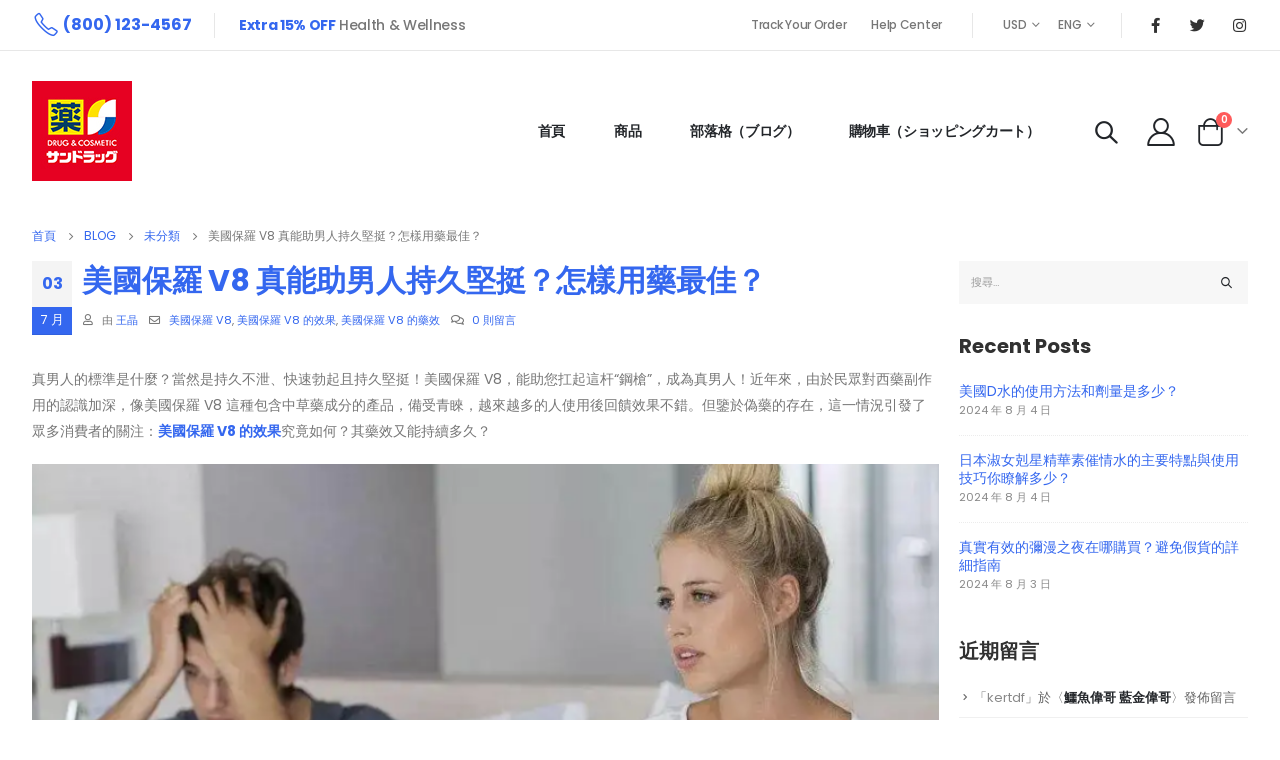

--- FILE ---
content_type: text/html; charset=UTF-8
request_url: https://oskshop.com/4318/
body_size: 46305
content:
<!DOCTYPE html>
<html lang="zh-TW"
	prefix="og: https://ogp.me/ns#" >
<head>
	<meta charset="UTF-8">
	<!--[if IE]><meta http-equiv='X-UA-Compatible' content='IE=edge,chrome=1'><![endif]-->
	<meta name="viewport" content="width=device-width, initial-scale=1, maximum-scale=1">
	<link rel="profile" href="http://gmpg.org/xfn/11" />
	<link rel="pingback" href="https://oskshop.com/xmlrpc.php" />

		<link rel="shortcut icon" href="//oskshop.com/wp-content/uploads/2021/11/logo1.jpg" type="image/x-icon" />
		<link rel="apple-touch-icon" href="//oskshop.com/wp-content/themes/porto/images/logo/apple-touch-icon.png">
		<link rel="apple-touch-icon" sizes="120x120" href="//oskshop.com/wp-content/themes/porto/images/logo/apple-touch-icon_120x120.png">
		<link rel="apple-touch-icon" sizes="76x76" href="//oskshop.com/wp-content/themes/porto/images/logo/apple-touch-icon_76x76.png">
		<link rel="apple-touch-icon" sizes="152x152" href="//oskshop.com/wp-content/themes/porto/images/logo/apple-touch-icon_152x152.png">
	<title>美國保羅 V8 真能助男人持久堅挺？怎樣用藥最佳？ - 奧斯卡藥妝店|日本壯陽藥|春藥|威而鋼|犀利士|台灣官網</title>

		<!-- All in One SEO Pro 4.1.4.4 -->
		<meta name="description" content="真男人的標準是什麼？當然是持久不泄、快速勃起且持久堅挺！美國保羅 V8，能助您扛起這杆“鋼槍”，成為真男人！近 […]" />
		<meta name="robots" content="max-image-preview:large" />
		<link rel="canonical" href="https://oskshop.com/4318/" />
		<meta property="og:locale" content="zh_TW" />
		<meta property="og:site_name" content="奧斯卡藥妝店|日本壯陽藥|春藥|威而鋼|犀利士|台灣官網 - OS DRUG又叫奧斯卡藥妝店，本店特點是藥品價格非常便宜，大約是其他藥妝店價格的6-7折哦，店面不會很大，但是商品齊全，主要出售男性壯陽藥|日本藤素|春藥|威爾鋼|犀利士等成人性藥品" />
		<meta property="og:type" content="article" />
		<meta property="og:title" content="美國保羅 V8 真能助男人持久堅挺？怎樣用藥最佳？ - 奧斯卡藥妝店|日本壯陽藥|春藥|威而鋼|犀利士|台灣官網" />
		<meta property="og:description" content="真男人的標準是什麼？當然是持久不泄、快速勃起且持久堅挺！美國保羅 V8，能助您扛起這杆“鋼槍”，成為真男人！近 […]" />
		<meta property="og:url" content="https://oskshop.com/4318/" />
		<meta property="article:published_time" content="2024-07-03T13:47:23+00:00" />
		<meta property="article:modified_time" content="2024-07-03T13:47:25+00:00" />
		<meta name="twitter:card" content="summary" />
		<meta name="twitter:domain" content="oskshop.com" />
		<meta name="twitter:title" content="美國保羅 V8 真能助男人持久堅挺？怎樣用藥最佳？ - 奧斯卡藥妝店|日本壯陽藥|春藥|威而鋼|犀利士|台灣官網" />
		<meta name="twitter:description" content="真男人的標準是什麼？當然是持久不泄、快速勃起且持久堅挺！美國保羅 V8，能助您扛起這杆“鋼槍”，成為真男人！近 […]" />
		<script type="application/ld+json" class="aioseo-schema">
			{"@context":"https:\/\/schema.org","@graph":[{"@type":"WebSite","@id":"https:\/\/oskshop.com\/#website","url":"https:\/\/oskshop.com\/","name":"\u5967\u65af\u5361\u85e5\u599d\u5e97|\u65e5\u672c\u58ef\u967d\u85e5|\u6625\u85e5|\u5a01\u800c\u92fc|\u7280\u5229\u58eb|\u53f0\u7063\u5b98\u7db2","description":"OS DRUG\u53c8\u53eb\u5967\u65af\u5361\u85e5\u599d\u5e97\uff0c\u672c\u5e97\u7279\u9ede\u662f\u85e5\u54c1\u50f9\u683c\u975e\u5e38\u4fbf\u5b9c\uff0c\u5927\u7d04\u662f\u5176\u4ed6\u85e5\u599d\u5e97\u50f9\u683c\u76846-7\u6298\u54e6\uff0c\u5e97\u9762\u4e0d\u6703\u5f88\u5927\uff0c\u4f46\u662f\u5546\u54c1\u9f4a\u5168\uff0c\u4e3b\u8981\u51fa\u552e\u7537\u6027\u58ef\u967d\u85e5|\u65e5\u672c\u85e4\u7d20|\u6625\u85e5|\u5a01\u723e\u92fc|\u7280\u5229\u58eb\u7b49\u6210\u4eba\u6027\u85e5\u54c1","inLanguage":"zh-TW","publisher":{"@id":"https:\/\/oskshop.com\/#organization"}},{"@type":"Organization","@id":"https:\/\/oskshop.com\/#organization","name":"\u5967\u65af\u5361\u85e5\u599d\u5e97|\u65e5\u672c\u58ef\u967d\u85e5|\u6625\u85e5|\u5a01\u800c\u92fc|\u7280\u5229\u58eb|\u53f0\u7063\u5b98\u7db2","url":"https:\/\/oskshop.com\/","logo":{"@type":"ImageObject","@id":"https:\/\/oskshop.com\/#organizationLogo","url":"https:\/\/oskshop.com\/wp-content\/uploads\/2021\/11\/2.jpg","width":100,"height":60},"image":{"@id":"https:\/\/oskshop.com\/#organizationLogo"}},{"@type":"BreadcrumbList","@id":"https:\/\/oskshop.com\/4318\/#breadcrumblist","itemListElement":[{"@type":"ListItem","@id":"https:\/\/oskshop.com\/#listItem","position":1,"item":{"@type":"WebPage","@id":"https:\/\/oskshop.com\/","name":"\u4e3b\u9801","description":"\u5967\u65af\u5361\u66f4\u611b \u66f4\u95dc\u5fc3\u60a8 LOVE\u3082\u3063\u3068\u6c17\u5206\u304c\u3042\u308b \u5168\u5834\u6240\u6709\u5546\u54c1\u4eab\u6709\u30d0\u30ea\u30e5\u30fc\u30c7\u30a3\u30b9\u30ab\u30a6\u30f3\u30c8 80% \u6298\u6263 \u9ede\u64ca\u8cfc\u8cb7 [\u2026]","url":"https:\/\/oskshop.com\/"}}]},{"@type":"Person","@id":"https:\/\/oskshop.com\/author\/wangjing\/#author","url":"https:\/\/oskshop.com\/author\/wangjing\/","name":"\u738b\u6676","image":{"@type":"ImageObject","@id":"https:\/\/oskshop.com\/4318\/#authorImage","url":"https:\/\/secure.gravatar.com\/avatar\/1160d5622ed2b5c45db042153fa85b2f6ced099180f4246306413d21367706b5?s=96&d=mm&r=g","width":96,"height":96,"caption":"\u738b\u6676"}},{"@type":"WebPage","@id":"https:\/\/oskshop.com\/4318\/#webpage","url":"https:\/\/oskshop.com\/4318\/","name":"\u7f8e\u570b\u4fdd\u7f85 V8 \u771f\u80fd\u52a9\u7537\u4eba\u6301\u4e45\u5805\u633a\uff1f\u600e\u6a23\u7528\u85e5\u6700\u4f73\uff1f - \u5967\u65af\u5361\u85e5\u599d\u5e97|\u65e5\u672c\u58ef\u967d\u85e5|\u6625\u85e5|\u5a01\u800c\u92fc|\u7280\u5229\u58eb|\u53f0\u7063\u5b98\u7db2","description":"\u771f\u7537\u4eba\u7684\u6a19\u6e96\u662f\u4ec0\u9ebc\uff1f\u7576\u7136\u662f\u6301\u4e45\u4e0d\u6cc4\u3001\u5feb\u901f\u52c3\u8d77\u4e14\u6301\u4e45\u5805\u633a\uff01\u7f8e\u570b\u4fdd\u7f85 V8\uff0c\u80fd\u52a9\u60a8\u625b\u8d77\u9019\u6746\u201c\u92fc\u69cd\u201d\uff0c\u6210\u70ba\u771f\u7537\u4eba\uff01\u8fd1 [\u2026]","inLanguage":"zh-TW","isPartOf":{"@id":"https:\/\/oskshop.com\/#website"},"breadcrumb":{"@id":"https:\/\/oskshop.com\/4318\/#breadcrumblist"},"author":"https:\/\/oskshop.com\/author\/wangjing\/#author","creator":"https:\/\/oskshop.com\/author\/wangjing\/#author","datePublished":"2024-07-03T13:47:23+08:00","dateModified":"2024-07-03T13:47:25+08:00"},{"@type":"BlogPosting","@id":"https:\/\/oskshop.com\/4318\/#blogposting","name":"\u7f8e\u570b\u4fdd\u7f85 V8 \u771f\u80fd\u52a9\u7537\u4eba\u6301\u4e45\u5805\u633a\uff1f\u600e\u6a23\u7528\u85e5\u6700\u4f73\uff1f - \u5967\u65af\u5361\u85e5\u599d\u5e97|\u65e5\u672c\u58ef\u967d\u85e5|\u6625\u85e5|\u5a01\u800c\u92fc|\u7280\u5229\u58eb|\u53f0\u7063\u5b98\u7db2","description":"\u771f\u7537\u4eba\u7684\u6a19\u6e96\u662f\u4ec0\u9ebc\uff1f\u7576\u7136\u662f\u6301\u4e45\u4e0d\u6cc4\u3001\u5feb\u901f\u52c3\u8d77\u4e14\u6301\u4e45\u5805\u633a\uff01\u7f8e\u570b\u4fdd\u7f85 V8\uff0c\u80fd\u52a9\u60a8\u625b\u8d77\u9019\u6746\u201c\u92fc\u69cd\u201d\uff0c\u6210\u70ba\u771f\u7537\u4eba\uff01\u8fd1 [\u2026]","inLanguage":"zh-TW","headline":"\u7f8e\u570b\u4fdd\u7f85 V8 \u771f\u80fd\u52a9\u7537\u4eba\u6301\u4e45\u5805\u633a\uff1f\u600e\u6a23\u7528\u85e5\u6700\u4f73\uff1f","author":{"@id":"https:\/\/oskshop.com\/author\/wangjing\/#author"},"publisher":{"@id":"https:\/\/oskshop.com\/#organization"},"datePublished":"2024-07-03T13:47:23+08:00","dateModified":"2024-07-03T13:47:25+08:00","articleSection":"\u672a\u5206\u985e, \u7f8e\u570b\u4fdd\u7f85 V8, \u7f8e\u570b\u4fdd\u7f85 V8 \u7684\u6548\u679c, \u7f8e\u570b\u4fdd\u7f85 V8 \u7684\u85e5\u6548","mainEntityOfPage":{"@id":"https:\/\/oskshop.com\/4318\/#webpage"},"isPartOf":{"@id":"https:\/\/oskshop.com\/4318\/#webpage"},"image":{"@type":"ImageObject","@id":"https:\/\/oskshop.com\/#articleImage","url":"https:\/\/oskshop.com\/wp-content\/uploads\/2022\/03\/\u56fe\u72472-2.png","width":803,"height":591}}]}
		</script>
		<!-- All in One SEO Pro -->

<link rel='dns-prefetch' href='//ajax.googleapis.com' />
<link rel="alternate" type="application/rss+xml" title="訂閱《奧斯卡藥妝店|日本壯陽藥|春藥|威而鋼|犀利士|台灣官網》&raquo; 資訊提供" href="https://oskshop.com/feed/" />
<link rel="alternate" type="application/rss+xml" title="訂閱《奧斯卡藥妝店|日本壯陽藥|春藥|威而鋼|犀利士|台灣官網》&raquo; 留言的資訊提供" href="https://oskshop.com/comments/feed/" />
<link rel="alternate" type="application/rss+xml" title="訂閱《奧斯卡藥妝店|日本壯陽藥|春藥|威而鋼|犀利士|台灣官網 》&raquo;〈美國保羅 V8 真能助男人持久堅挺？怎樣用藥最佳？〉留言的資訊提供" href="https://oskshop.com/4318/feed/" />
<link rel="alternate" title="oEmbed (JSON)" type="application/json+oembed" href="https://oskshop.com/wp-json/oembed/1.0/embed?url=https%3A%2F%2Foskshop.com%2F4318%2F" />
<link rel="alternate" title="oEmbed (XML)" type="text/xml+oembed" href="https://oskshop.com/wp-json/oembed/1.0/embed?url=https%3A%2F%2Foskshop.com%2F4318%2F&#038;format=xml" />
<style id='wp-img-auto-sizes-contain-inline-css'>
img:is([sizes=auto i],[sizes^="auto," i]){contain-intrinsic-size:3000px 1500px}
/*# sourceURL=wp-img-auto-sizes-contain-inline-css */
</style>
<style id='wp-emoji-styles-inline-css'>

	img.wp-smiley, img.emoji {
		display: inline !important;
		border: none !important;
		box-shadow: none !important;
		height: 1em !important;
		width: 1em !important;
		margin: 0 0.07em !important;
		vertical-align: -0.1em !important;
		background: none !important;
		padding: 0 !important;
	}
/*# sourceURL=wp-emoji-styles-inline-css */
</style>
<link rel='stylesheet' id='wp-block-library-css' href='https://oskshop.com/wp-includes/css/dist/block-library/style.min.css?ver=6.9' media='all' />
<style id='wp-block-gallery-inline-css'>
.blocks-gallery-grid:not(.has-nested-images),.wp-block-gallery:not(.has-nested-images){display:flex;flex-wrap:wrap;list-style-type:none;margin:0;padding:0}.blocks-gallery-grid:not(.has-nested-images) .blocks-gallery-image,.blocks-gallery-grid:not(.has-nested-images) .blocks-gallery-item,.wp-block-gallery:not(.has-nested-images) .blocks-gallery-image,.wp-block-gallery:not(.has-nested-images) .blocks-gallery-item{display:flex;flex-direction:column;flex-grow:1;justify-content:center;margin:0 1em 1em 0;position:relative;width:calc(50% - 1em)}.blocks-gallery-grid:not(.has-nested-images) .blocks-gallery-image:nth-of-type(2n),.blocks-gallery-grid:not(.has-nested-images) .blocks-gallery-item:nth-of-type(2n),.wp-block-gallery:not(.has-nested-images) .blocks-gallery-image:nth-of-type(2n),.wp-block-gallery:not(.has-nested-images) .blocks-gallery-item:nth-of-type(2n){margin-right:0}.blocks-gallery-grid:not(.has-nested-images) .blocks-gallery-image figure,.blocks-gallery-grid:not(.has-nested-images) .blocks-gallery-item figure,.wp-block-gallery:not(.has-nested-images) .blocks-gallery-image figure,.wp-block-gallery:not(.has-nested-images) .blocks-gallery-item figure{align-items:flex-end;display:flex;height:100%;justify-content:flex-start;margin:0}.blocks-gallery-grid:not(.has-nested-images) .blocks-gallery-image img,.blocks-gallery-grid:not(.has-nested-images) .blocks-gallery-item img,.wp-block-gallery:not(.has-nested-images) .blocks-gallery-image img,.wp-block-gallery:not(.has-nested-images) .blocks-gallery-item img{display:block;height:auto;max-width:100%;width:auto}.blocks-gallery-grid:not(.has-nested-images) .blocks-gallery-image figcaption,.blocks-gallery-grid:not(.has-nested-images) .blocks-gallery-item figcaption,.wp-block-gallery:not(.has-nested-images) .blocks-gallery-image figcaption,.wp-block-gallery:not(.has-nested-images) .blocks-gallery-item figcaption{background:linear-gradient(0deg,#000000b3,#0000004d 70%,#0000);bottom:0;box-sizing:border-box;color:#fff;font-size:.8em;margin:0;max-height:100%;overflow:auto;padding:3em .77em .7em;position:absolute;text-align:center;width:100%;z-index:2}.blocks-gallery-grid:not(.has-nested-images) .blocks-gallery-image figcaption img,.blocks-gallery-grid:not(.has-nested-images) .blocks-gallery-item figcaption img,.wp-block-gallery:not(.has-nested-images) .blocks-gallery-image figcaption img,.wp-block-gallery:not(.has-nested-images) .blocks-gallery-item figcaption img{display:inline}.blocks-gallery-grid:not(.has-nested-images) figcaption,.wp-block-gallery:not(.has-nested-images) figcaption{flex-grow:1}.blocks-gallery-grid:not(.has-nested-images).is-cropped .blocks-gallery-image a,.blocks-gallery-grid:not(.has-nested-images).is-cropped .blocks-gallery-image img,.blocks-gallery-grid:not(.has-nested-images).is-cropped .blocks-gallery-item a,.blocks-gallery-grid:not(.has-nested-images).is-cropped .blocks-gallery-item img,.wp-block-gallery:not(.has-nested-images).is-cropped .blocks-gallery-image a,.wp-block-gallery:not(.has-nested-images).is-cropped .blocks-gallery-image img,.wp-block-gallery:not(.has-nested-images).is-cropped .blocks-gallery-item a,.wp-block-gallery:not(.has-nested-images).is-cropped .blocks-gallery-item img{flex:1;height:100%;object-fit:cover;width:100%}.blocks-gallery-grid:not(.has-nested-images).columns-1 .blocks-gallery-image,.blocks-gallery-grid:not(.has-nested-images).columns-1 .blocks-gallery-item,.wp-block-gallery:not(.has-nested-images).columns-1 .blocks-gallery-image,.wp-block-gallery:not(.has-nested-images).columns-1 .blocks-gallery-item{margin-right:0;width:100%}@media (min-width:600px){.blocks-gallery-grid:not(.has-nested-images).columns-3 .blocks-gallery-image,.blocks-gallery-grid:not(.has-nested-images).columns-3 .blocks-gallery-item,.wp-block-gallery:not(.has-nested-images).columns-3 .blocks-gallery-image,.wp-block-gallery:not(.has-nested-images).columns-3 .blocks-gallery-item{margin-right:1em;width:calc(33.33333% - .66667em)}.blocks-gallery-grid:not(.has-nested-images).columns-4 .blocks-gallery-image,.blocks-gallery-grid:not(.has-nested-images).columns-4 .blocks-gallery-item,.wp-block-gallery:not(.has-nested-images).columns-4 .blocks-gallery-image,.wp-block-gallery:not(.has-nested-images).columns-4 .blocks-gallery-item{margin-right:1em;width:calc(25% - .75em)}.blocks-gallery-grid:not(.has-nested-images).columns-5 .blocks-gallery-image,.blocks-gallery-grid:not(.has-nested-images).columns-5 .blocks-gallery-item,.wp-block-gallery:not(.has-nested-images).columns-5 .blocks-gallery-image,.wp-block-gallery:not(.has-nested-images).columns-5 .blocks-gallery-item{margin-right:1em;width:calc(20% - .8em)}.blocks-gallery-grid:not(.has-nested-images).columns-6 .blocks-gallery-image,.blocks-gallery-grid:not(.has-nested-images).columns-6 .blocks-gallery-item,.wp-block-gallery:not(.has-nested-images).columns-6 .blocks-gallery-image,.wp-block-gallery:not(.has-nested-images).columns-6 .blocks-gallery-item{margin-right:1em;width:calc(16.66667% - .83333em)}.blocks-gallery-grid:not(.has-nested-images).columns-7 .blocks-gallery-image,.blocks-gallery-grid:not(.has-nested-images).columns-7 .blocks-gallery-item,.wp-block-gallery:not(.has-nested-images).columns-7 .blocks-gallery-image,.wp-block-gallery:not(.has-nested-images).columns-7 .blocks-gallery-item{margin-right:1em;width:calc(14.28571% - .85714em)}.blocks-gallery-grid:not(.has-nested-images).columns-8 .blocks-gallery-image,.blocks-gallery-grid:not(.has-nested-images).columns-8 .blocks-gallery-item,.wp-block-gallery:not(.has-nested-images).columns-8 .blocks-gallery-image,.wp-block-gallery:not(.has-nested-images).columns-8 .blocks-gallery-item{margin-right:1em;width:calc(12.5% - .875em)}.blocks-gallery-grid:not(.has-nested-images).columns-1 .blocks-gallery-image:nth-of-type(1n),.blocks-gallery-grid:not(.has-nested-images).columns-1 .blocks-gallery-item:nth-of-type(1n),.blocks-gallery-grid:not(.has-nested-images).columns-2 .blocks-gallery-image:nth-of-type(2n),.blocks-gallery-grid:not(.has-nested-images).columns-2 .blocks-gallery-item:nth-of-type(2n),.blocks-gallery-grid:not(.has-nested-images).columns-3 .blocks-gallery-image:nth-of-type(3n),.blocks-gallery-grid:not(.has-nested-images).columns-3 .blocks-gallery-item:nth-of-type(3n),.blocks-gallery-grid:not(.has-nested-images).columns-4 .blocks-gallery-image:nth-of-type(4n),.blocks-gallery-grid:not(.has-nested-images).columns-4 .blocks-gallery-item:nth-of-type(4n),.blocks-gallery-grid:not(.has-nested-images).columns-5 .blocks-gallery-image:nth-of-type(5n),.blocks-gallery-grid:not(.has-nested-images).columns-5 .blocks-gallery-item:nth-of-type(5n),.blocks-gallery-grid:not(.has-nested-images).columns-6 .blocks-gallery-image:nth-of-type(6n),.blocks-gallery-grid:not(.has-nested-images).columns-6 .blocks-gallery-item:nth-of-type(6n),.blocks-gallery-grid:not(.has-nested-images).columns-7 .blocks-gallery-image:nth-of-type(7n),.blocks-gallery-grid:not(.has-nested-images).columns-7 .blocks-gallery-item:nth-of-type(7n),.blocks-gallery-grid:not(.has-nested-images).columns-8 .blocks-gallery-image:nth-of-type(8n),.blocks-gallery-grid:not(.has-nested-images).columns-8 .blocks-gallery-item:nth-of-type(8n),.wp-block-gallery:not(.has-nested-images).columns-1 .blocks-gallery-image:nth-of-type(1n),.wp-block-gallery:not(.has-nested-images).columns-1 .blocks-gallery-item:nth-of-type(1n),.wp-block-gallery:not(.has-nested-images).columns-2 .blocks-gallery-image:nth-of-type(2n),.wp-block-gallery:not(.has-nested-images).columns-2 .blocks-gallery-item:nth-of-type(2n),.wp-block-gallery:not(.has-nested-images).columns-3 .blocks-gallery-image:nth-of-type(3n),.wp-block-gallery:not(.has-nested-images).columns-3 .blocks-gallery-item:nth-of-type(3n),.wp-block-gallery:not(.has-nested-images).columns-4 .blocks-gallery-image:nth-of-type(4n),.wp-block-gallery:not(.has-nested-images).columns-4 .blocks-gallery-item:nth-of-type(4n),.wp-block-gallery:not(.has-nested-images).columns-5 .blocks-gallery-image:nth-of-type(5n),.wp-block-gallery:not(.has-nested-images).columns-5 .blocks-gallery-item:nth-of-type(5n),.wp-block-gallery:not(.has-nested-images).columns-6 .blocks-gallery-image:nth-of-type(6n),.wp-block-gallery:not(.has-nested-images).columns-6 .blocks-gallery-item:nth-of-type(6n),.wp-block-gallery:not(.has-nested-images).columns-7 .blocks-gallery-image:nth-of-type(7n),.wp-block-gallery:not(.has-nested-images).columns-7 .blocks-gallery-item:nth-of-type(7n),.wp-block-gallery:not(.has-nested-images).columns-8 .blocks-gallery-image:nth-of-type(8n),.wp-block-gallery:not(.has-nested-images).columns-8 .blocks-gallery-item:nth-of-type(8n){margin-right:0}}.blocks-gallery-grid:not(.has-nested-images) .blocks-gallery-image:last-child,.blocks-gallery-grid:not(.has-nested-images) .blocks-gallery-item:last-child,.wp-block-gallery:not(.has-nested-images) .blocks-gallery-image:last-child,.wp-block-gallery:not(.has-nested-images) .blocks-gallery-item:last-child{margin-right:0}.blocks-gallery-grid:not(.has-nested-images).alignleft,.blocks-gallery-grid:not(.has-nested-images).alignright,.wp-block-gallery:not(.has-nested-images).alignleft,.wp-block-gallery:not(.has-nested-images).alignright{max-width:420px;width:100%}.blocks-gallery-grid:not(.has-nested-images).aligncenter .blocks-gallery-item figure,.wp-block-gallery:not(.has-nested-images).aligncenter .blocks-gallery-item figure{justify-content:center}.wp-block-gallery:not(.is-cropped) .blocks-gallery-item{align-self:flex-start}figure.wp-block-gallery.has-nested-images{align-items:normal}.wp-block-gallery.has-nested-images figure.wp-block-image:not(#individual-image){margin:0;width:calc(50% - var(--wp--style--unstable-gallery-gap, 16px)/2)}.wp-block-gallery.has-nested-images figure.wp-block-image{box-sizing:border-box;display:flex;flex-direction:column;flex-grow:1;justify-content:center;max-width:100%;position:relative}.wp-block-gallery.has-nested-images figure.wp-block-image>a,.wp-block-gallery.has-nested-images figure.wp-block-image>div{flex-direction:column;flex-grow:1;margin:0}.wp-block-gallery.has-nested-images figure.wp-block-image img{display:block;height:auto;max-width:100%!important;width:auto}.wp-block-gallery.has-nested-images figure.wp-block-image figcaption,.wp-block-gallery.has-nested-images figure.wp-block-image:has(figcaption):before{bottom:0;left:0;max-height:100%;position:absolute;right:0}.wp-block-gallery.has-nested-images figure.wp-block-image:has(figcaption):before{backdrop-filter:blur(3px);content:"";height:100%;-webkit-mask-image:linear-gradient(0deg,#000 20%,#0000);mask-image:linear-gradient(0deg,#000 20%,#0000);max-height:40%;pointer-events:none}.wp-block-gallery.has-nested-images figure.wp-block-image figcaption{box-sizing:border-box;color:#fff;font-size:13px;margin:0;overflow:auto;padding:1em;text-align:center;text-shadow:0 0 1.5px #000}.wp-block-gallery.has-nested-images figure.wp-block-image figcaption::-webkit-scrollbar{height:12px;width:12px}.wp-block-gallery.has-nested-images figure.wp-block-image figcaption::-webkit-scrollbar-track{background-color:initial}.wp-block-gallery.has-nested-images figure.wp-block-image figcaption::-webkit-scrollbar-thumb{background-clip:padding-box;background-color:initial;border:3px solid #0000;border-radius:8px}.wp-block-gallery.has-nested-images figure.wp-block-image figcaption:focus-within::-webkit-scrollbar-thumb,.wp-block-gallery.has-nested-images figure.wp-block-image figcaption:focus::-webkit-scrollbar-thumb,.wp-block-gallery.has-nested-images figure.wp-block-image figcaption:hover::-webkit-scrollbar-thumb{background-color:#fffc}.wp-block-gallery.has-nested-images figure.wp-block-image figcaption{scrollbar-color:#0000 #0000;scrollbar-gutter:stable both-edges;scrollbar-width:thin}.wp-block-gallery.has-nested-images figure.wp-block-image figcaption:focus,.wp-block-gallery.has-nested-images figure.wp-block-image figcaption:focus-within,.wp-block-gallery.has-nested-images figure.wp-block-image figcaption:hover{scrollbar-color:#fffc #0000}.wp-block-gallery.has-nested-images figure.wp-block-image figcaption{will-change:transform}@media (hover:none){.wp-block-gallery.has-nested-images figure.wp-block-image figcaption{scrollbar-color:#fffc #0000}}.wp-block-gallery.has-nested-images figure.wp-block-image figcaption{background:linear-gradient(0deg,#0006,#0000)}.wp-block-gallery.has-nested-images figure.wp-block-image figcaption img{display:inline}.wp-block-gallery.has-nested-images figure.wp-block-image figcaption a{color:inherit}.wp-block-gallery.has-nested-images figure.wp-block-image.has-custom-border img{box-sizing:border-box}.wp-block-gallery.has-nested-images figure.wp-block-image.has-custom-border>a,.wp-block-gallery.has-nested-images figure.wp-block-image.has-custom-border>div,.wp-block-gallery.has-nested-images figure.wp-block-image.is-style-rounded>a,.wp-block-gallery.has-nested-images figure.wp-block-image.is-style-rounded>div{flex:1 1 auto}.wp-block-gallery.has-nested-images figure.wp-block-image.has-custom-border figcaption,.wp-block-gallery.has-nested-images figure.wp-block-image.is-style-rounded figcaption{background:none;color:inherit;flex:initial;margin:0;padding:10px 10px 9px;position:relative;text-shadow:none}.wp-block-gallery.has-nested-images figure.wp-block-image.has-custom-border:before,.wp-block-gallery.has-nested-images figure.wp-block-image.is-style-rounded:before{content:none}.wp-block-gallery.has-nested-images figcaption{flex-basis:100%;flex-grow:1;text-align:center}.wp-block-gallery.has-nested-images:not(.is-cropped) figure.wp-block-image:not(#individual-image){margin-bottom:auto;margin-top:0}.wp-block-gallery.has-nested-images.is-cropped figure.wp-block-image:not(#individual-image){align-self:inherit}.wp-block-gallery.has-nested-images.is-cropped figure.wp-block-image:not(#individual-image)>a,.wp-block-gallery.has-nested-images.is-cropped figure.wp-block-image:not(#individual-image)>div:not(.components-drop-zone){display:flex}.wp-block-gallery.has-nested-images.is-cropped figure.wp-block-image:not(#individual-image) a,.wp-block-gallery.has-nested-images.is-cropped figure.wp-block-image:not(#individual-image) img{flex:1 0 0%;height:100%;object-fit:cover;width:100%}.wp-block-gallery.has-nested-images.columns-1 figure.wp-block-image:not(#individual-image){width:100%}@media (min-width:600px){.wp-block-gallery.has-nested-images.columns-3 figure.wp-block-image:not(#individual-image){width:calc(33.33333% - var(--wp--style--unstable-gallery-gap, 16px)*.66667)}.wp-block-gallery.has-nested-images.columns-4 figure.wp-block-image:not(#individual-image){width:calc(25% - var(--wp--style--unstable-gallery-gap, 16px)*.75)}.wp-block-gallery.has-nested-images.columns-5 figure.wp-block-image:not(#individual-image){width:calc(20% - var(--wp--style--unstable-gallery-gap, 16px)*.8)}.wp-block-gallery.has-nested-images.columns-6 figure.wp-block-image:not(#individual-image){width:calc(16.66667% - var(--wp--style--unstable-gallery-gap, 16px)*.83333)}.wp-block-gallery.has-nested-images.columns-7 figure.wp-block-image:not(#individual-image){width:calc(14.28571% - var(--wp--style--unstable-gallery-gap, 16px)*.85714)}.wp-block-gallery.has-nested-images.columns-8 figure.wp-block-image:not(#individual-image){width:calc(12.5% - var(--wp--style--unstable-gallery-gap, 16px)*.875)}.wp-block-gallery.has-nested-images.columns-default figure.wp-block-image:not(#individual-image){width:calc(33.33% - var(--wp--style--unstable-gallery-gap, 16px)*.66667)}.wp-block-gallery.has-nested-images.columns-default figure.wp-block-image:not(#individual-image):first-child:nth-last-child(2),.wp-block-gallery.has-nested-images.columns-default figure.wp-block-image:not(#individual-image):first-child:nth-last-child(2)~figure.wp-block-image:not(#individual-image){width:calc(50% - var(--wp--style--unstable-gallery-gap, 16px)*.5)}.wp-block-gallery.has-nested-images.columns-default figure.wp-block-image:not(#individual-image):first-child:last-child{width:100%}}.wp-block-gallery.has-nested-images.alignleft,.wp-block-gallery.has-nested-images.alignright{max-width:420px;width:100%}.wp-block-gallery.has-nested-images.aligncenter{justify-content:center}
/*# sourceURL=https://oskshop.com/wp-includes/blocks/gallery/style.min.css */
</style>
<style id='wp-block-gallery-theme-inline-css'>
.blocks-gallery-caption{color:#555;font-size:13px;text-align:center}.is-dark-theme .blocks-gallery-caption{color:#ffffffa6}
/*# sourceURL=https://oskshop.com/wp-includes/blocks/gallery/theme.min.css */
</style>
<style id='wp-block-image-inline-css'>
.wp-block-image>a,.wp-block-image>figure>a{display:inline-block}.wp-block-image img{box-sizing:border-box;height:auto;max-width:100%;vertical-align:bottom}@media not (prefers-reduced-motion){.wp-block-image img.hide{visibility:hidden}.wp-block-image img.show{animation:show-content-image .4s}}.wp-block-image[style*=border-radius] img,.wp-block-image[style*=border-radius]>a{border-radius:inherit}.wp-block-image.has-custom-border img{box-sizing:border-box}.wp-block-image.aligncenter{text-align:center}.wp-block-image.alignfull>a,.wp-block-image.alignwide>a{width:100%}.wp-block-image.alignfull img,.wp-block-image.alignwide img{height:auto;width:100%}.wp-block-image .aligncenter,.wp-block-image .alignleft,.wp-block-image .alignright,.wp-block-image.aligncenter,.wp-block-image.alignleft,.wp-block-image.alignright{display:table}.wp-block-image .aligncenter>figcaption,.wp-block-image .alignleft>figcaption,.wp-block-image .alignright>figcaption,.wp-block-image.aligncenter>figcaption,.wp-block-image.alignleft>figcaption,.wp-block-image.alignright>figcaption{caption-side:bottom;display:table-caption}.wp-block-image .alignleft{float:left;margin:.5em 1em .5em 0}.wp-block-image .alignright{float:right;margin:.5em 0 .5em 1em}.wp-block-image .aligncenter{margin-left:auto;margin-right:auto}.wp-block-image :where(figcaption){margin-bottom:1em;margin-top:.5em}.wp-block-image.is-style-circle-mask img{border-radius:9999px}@supports ((-webkit-mask-image:none) or (mask-image:none)) or (-webkit-mask-image:none){.wp-block-image.is-style-circle-mask img{border-radius:0;-webkit-mask-image:url('data:image/svg+xml;utf8,<svg viewBox="0 0 100 100" xmlns="http://www.w3.org/2000/svg"><circle cx="50" cy="50" r="50"/></svg>');mask-image:url('data:image/svg+xml;utf8,<svg viewBox="0 0 100 100" xmlns="http://www.w3.org/2000/svg"><circle cx="50" cy="50" r="50"/></svg>');mask-mode:alpha;-webkit-mask-position:center;mask-position:center;-webkit-mask-repeat:no-repeat;mask-repeat:no-repeat;-webkit-mask-size:contain;mask-size:contain}}:root :where(.wp-block-image.is-style-rounded img,.wp-block-image .is-style-rounded img){border-radius:9999px}.wp-block-image figure{margin:0}.wp-lightbox-container{display:flex;flex-direction:column;position:relative}.wp-lightbox-container img{cursor:zoom-in}.wp-lightbox-container img:hover+button{opacity:1}.wp-lightbox-container button{align-items:center;backdrop-filter:blur(16px) saturate(180%);background-color:#5a5a5a40;border:none;border-radius:4px;cursor:zoom-in;display:flex;height:20px;justify-content:center;opacity:0;padding:0;position:absolute;right:16px;text-align:center;top:16px;width:20px;z-index:100}@media not (prefers-reduced-motion){.wp-lightbox-container button{transition:opacity .2s ease}}.wp-lightbox-container button:focus-visible{outline:3px auto #5a5a5a40;outline:3px auto -webkit-focus-ring-color;outline-offset:3px}.wp-lightbox-container button:hover{cursor:pointer;opacity:1}.wp-lightbox-container button:focus{opacity:1}.wp-lightbox-container button:focus,.wp-lightbox-container button:hover,.wp-lightbox-container button:not(:hover):not(:active):not(.has-background){background-color:#5a5a5a40;border:none}.wp-lightbox-overlay{box-sizing:border-box;cursor:zoom-out;height:100vh;left:0;overflow:hidden;position:fixed;top:0;visibility:hidden;width:100%;z-index:100000}.wp-lightbox-overlay .close-button{align-items:center;cursor:pointer;display:flex;justify-content:center;min-height:40px;min-width:40px;padding:0;position:absolute;right:calc(env(safe-area-inset-right) + 16px);top:calc(env(safe-area-inset-top) + 16px);z-index:5000000}.wp-lightbox-overlay .close-button:focus,.wp-lightbox-overlay .close-button:hover,.wp-lightbox-overlay .close-button:not(:hover):not(:active):not(.has-background){background:none;border:none}.wp-lightbox-overlay .lightbox-image-container{height:var(--wp--lightbox-container-height);left:50%;overflow:hidden;position:absolute;top:50%;transform:translate(-50%,-50%);transform-origin:top left;width:var(--wp--lightbox-container-width);z-index:9999999999}.wp-lightbox-overlay .wp-block-image{align-items:center;box-sizing:border-box;display:flex;height:100%;justify-content:center;margin:0;position:relative;transform-origin:0 0;width:100%;z-index:3000000}.wp-lightbox-overlay .wp-block-image img{height:var(--wp--lightbox-image-height);min-height:var(--wp--lightbox-image-height);min-width:var(--wp--lightbox-image-width);width:var(--wp--lightbox-image-width)}.wp-lightbox-overlay .wp-block-image figcaption{display:none}.wp-lightbox-overlay button{background:none;border:none}.wp-lightbox-overlay .scrim{background-color:#fff;height:100%;opacity:.9;position:absolute;width:100%;z-index:2000000}.wp-lightbox-overlay.active{visibility:visible}@media not (prefers-reduced-motion){.wp-lightbox-overlay.active{animation:turn-on-visibility .25s both}.wp-lightbox-overlay.active img{animation:turn-on-visibility .35s both}.wp-lightbox-overlay.show-closing-animation:not(.active){animation:turn-off-visibility .35s both}.wp-lightbox-overlay.show-closing-animation:not(.active) img{animation:turn-off-visibility .25s both}.wp-lightbox-overlay.zoom.active{animation:none;opacity:1;visibility:visible}.wp-lightbox-overlay.zoom.active .lightbox-image-container{animation:lightbox-zoom-in .4s}.wp-lightbox-overlay.zoom.active .lightbox-image-container img{animation:none}.wp-lightbox-overlay.zoom.active .scrim{animation:turn-on-visibility .4s forwards}.wp-lightbox-overlay.zoom.show-closing-animation:not(.active){animation:none}.wp-lightbox-overlay.zoom.show-closing-animation:not(.active) .lightbox-image-container{animation:lightbox-zoom-out .4s}.wp-lightbox-overlay.zoom.show-closing-animation:not(.active) .lightbox-image-container img{animation:none}.wp-lightbox-overlay.zoom.show-closing-animation:not(.active) .scrim{animation:turn-off-visibility .4s forwards}}@keyframes show-content-image{0%{visibility:hidden}99%{visibility:hidden}to{visibility:visible}}@keyframes turn-on-visibility{0%{opacity:0}to{opacity:1}}@keyframes turn-off-visibility{0%{opacity:1;visibility:visible}99%{opacity:0;visibility:visible}to{opacity:0;visibility:hidden}}@keyframes lightbox-zoom-in{0%{transform:translate(calc((-100vw + var(--wp--lightbox-scrollbar-width))/2 + var(--wp--lightbox-initial-left-position)),calc(-50vh + var(--wp--lightbox-initial-top-position))) scale(var(--wp--lightbox-scale))}to{transform:translate(-50%,-50%) scale(1)}}@keyframes lightbox-zoom-out{0%{transform:translate(-50%,-50%) scale(1);visibility:visible}99%{visibility:visible}to{transform:translate(calc((-100vw + var(--wp--lightbox-scrollbar-width))/2 + var(--wp--lightbox-initial-left-position)),calc(-50vh + var(--wp--lightbox-initial-top-position))) scale(var(--wp--lightbox-scale));visibility:hidden}}
/*# sourceURL=https://oskshop.com/wp-includes/blocks/image/style.min.css */
</style>
<style id='wp-block-image-theme-inline-css'>
:root :where(.wp-block-image figcaption){color:#555;font-size:13px;text-align:center}.is-dark-theme :root :where(.wp-block-image figcaption){color:#ffffffa6}.wp-block-image{margin:0 0 1em}
/*# sourceURL=https://oskshop.com/wp-includes/blocks/image/theme.min.css */
</style>
<style id='wp-block-list-inline-css'>
ol,ul{box-sizing:border-box}:root :where(.wp-block-list.has-background){padding:1.25em 2.375em}
/*# sourceURL=https://oskshop.com/wp-includes/blocks/list/style.min.css */
</style>
<style id='global-styles-inline-css'>
:root{--wp--preset--aspect-ratio--square: 1;--wp--preset--aspect-ratio--4-3: 4/3;--wp--preset--aspect-ratio--3-4: 3/4;--wp--preset--aspect-ratio--3-2: 3/2;--wp--preset--aspect-ratio--2-3: 2/3;--wp--preset--aspect-ratio--16-9: 16/9;--wp--preset--aspect-ratio--9-16: 9/16;--wp--preset--color--black: #000000;--wp--preset--color--cyan-bluish-gray: #abb8c3;--wp--preset--color--white: #ffffff;--wp--preset--color--pale-pink: #f78da7;--wp--preset--color--vivid-red: #cf2e2e;--wp--preset--color--luminous-vivid-orange: #ff6900;--wp--preset--color--luminous-vivid-amber: #fcb900;--wp--preset--color--light-green-cyan: #7bdcb5;--wp--preset--color--vivid-green-cyan: #00d084;--wp--preset--color--pale-cyan-blue: #8ed1fc;--wp--preset--color--vivid-cyan-blue: #0693e3;--wp--preset--color--vivid-purple: #9b51e0;--wp--preset--color--primary: #3467ef;--wp--preset--color--secondary: #ff5b5b;--wp--preset--color--tertiary: #2baab1;--wp--preset--color--quaternary: #383f48;--wp--preset--color--dark: #212529;--wp--preset--color--light: #ffffff;--wp--preset--gradient--vivid-cyan-blue-to-vivid-purple: linear-gradient(135deg,rgb(6,147,227) 0%,rgb(155,81,224) 100%);--wp--preset--gradient--light-green-cyan-to-vivid-green-cyan: linear-gradient(135deg,rgb(122,220,180) 0%,rgb(0,208,130) 100%);--wp--preset--gradient--luminous-vivid-amber-to-luminous-vivid-orange: linear-gradient(135deg,rgb(252,185,0) 0%,rgb(255,105,0) 100%);--wp--preset--gradient--luminous-vivid-orange-to-vivid-red: linear-gradient(135deg,rgb(255,105,0) 0%,rgb(207,46,46) 100%);--wp--preset--gradient--very-light-gray-to-cyan-bluish-gray: linear-gradient(135deg,rgb(238,238,238) 0%,rgb(169,184,195) 100%);--wp--preset--gradient--cool-to-warm-spectrum: linear-gradient(135deg,rgb(74,234,220) 0%,rgb(151,120,209) 20%,rgb(207,42,186) 40%,rgb(238,44,130) 60%,rgb(251,105,98) 80%,rgb(254,248,76) 100%);--wp--preset--gradient--blush-light-purple: linear-gradient(135deg,rgb(255,206,236) 0%,rgb(152,150,240) 100%);--wp--preset--gradient--blush-bordeaux: linear-gradient(135deg,rgb(254,205,165) 0%,rgb(254,45,45) 50%,rgb(107,0,62) 100%);--wp--preset--gradient--luminous-dusk: linear-gradient(135deg,rgb(255,203,112) 0%,rgb(199,81,192) 50%,rgb(65,88,208) 100%);--wp--preset--gradient--pale-ocean: linear-gradient(135deg,rgb(255,245,203) 0%,rgb(182,227,212) 50%,rgb(51,167,181) 100%);--wp--preset--gradient--electric-grass: linear-gradient(135deg,rgb(202,248,128) 0%,rgb(113,206,126) 100%);--wp--preset--gradient--midnight: linear-gradient(135deg,rgb(2,3,129) 0%,rgb(40,116,252) 100%);--wp--preset--font-size--small: 13px;--wp--preset--font-size--medium: 20px;--wp--preset--font-size--large: 36px;--wp--preset--font-size--x-large: 42px;--wp--preset--spacing--20: 0.44rem;--wp--preset--spacing--30: 0.67rem;--wp--preset--spacing--40: 1rem;--wp--preset--spacing--50: 1.5rem;--wp--preset--spacing--60: 2.25rem;--wp--preset--spacing--70: 3.38rem;--wp--preset--spacing--80: 5.06rem;--wp--preset--shadow--natural: 6px 6px 9px rgba(0, 0, 0, 0.2);--wp--preset--shadow--deep: 12px 12px 50px rgba(0, 0, 0, 0.4);--wp--preset--shadow--sharp: 6px 6px 0px rgba(0, 0, 0, 0.2);--wp--preset--shadow--outlined: 6px 6px 0px -3px rgb(255, 255, 255), 6px 6px rgb(0, 0, 0);--wp--preset--shadow--crisp: 6px 6px 0px rgb(0, 0, 0);}:where(.is-layout-flex){gap: 0.5em;}:where(.is-layout-grid){gap: 0.5em;}body .is-layout-flex{display: flex;}.is-layout-flex{flex-wrap: wrap;align-items: center;}.is-layout-flex > :is(*, div){margin: 0;}body .is-layout-grid{display: grid;}.is-layout-grid > :is(*, div){margin: 0;}:where(.wp-block-columns.is-layout-flex){gap: 2em;}:where(.wp-block-columns.is-layout-grid){gap: 2em;}:where(.wp-block-post-template.is-layout-flex){gap: 1.25em;}:where(.wp-block-post-template.is-layout-grid){gap: 1.25em;}.has-black-color{color: var(--wp--preset--color--black) !important;}.has-cyan-bluish-gray-color{color: var(--wp--preset--color--cyan-bluish-gray) !important;}.has-white-color{color: var(--wp--preset--color--white) !important;}.has-pale-pink-color{color: var(--wp--preset--color--pale-pink) !important;}.has-vivid-red-color{color: var(--wp--preset--color--vivid-red) !important;}.has-luminous-vivid-orange-color{color: var(--wp--preset--color--luminous-vivid-orange) !important;}.has-luminous-vivid-amber-color{color: var(--wp--preset--color--luminous-vivid-amber) !important;}.has-light-green-cyan-color{color: var(--wp--preset--color--light-green-cyan) !important;}.has-vivid-green-cyan-color{color: var(--wp--preset--color--vivid-green-cyan) !important;}.has-pale-cyan-blue-color{color: var(--wp--preset--color--pale-cyan-blue) !important;}.has-vivid-cyan-blue-color{color: var(--wp--preset--color--vivid-cyan-blue) !important;}.has-vivid-purple-color{color: var(--wp--preset--color--vivid-purple) !important;}.has-black-background-color{background-color: var(--wp--preset--color--black) !important;}.has-cyan-bluish-gray-background-color{background-color: var(--wp--preset--color--cyan-bluish-gray) !important;}.has-white-background-color{background-color: var(--wp--preset--color--white) !important;}.has-pale-pink-background-color{background-color: var(--wp--preset--color--pale-pink) !important;}.has-vivid-red-background-color{background-color: var(--wp--preset--color--vivid-red) !important;}.has-luminous-vivid-orange-background-color{background-color: var(--wp--preset--color--luminous-vivid-orange) !important;}.has-luminous-vivid-amber-background-color{background-color: var(--wp--preset--color--luminous-vivid-amber) !important;}.has-light-green-cyan-background-color{background-color: var(--wp--preset--color--light-green-cyan) !important;}.has-vivid-green-cyan-background-color{background-color: var(--wp--preset--color--vivid-green-cyan) !important;}.has-pale-cyan-blue-background-color{background-color: var(--wp--preset--color--pale-cyan-blue) !important;}.has-vivid-cyan-blue-background-color{background-color: var(--wp--preset--color--vivid-cyan-blue) !important;}.has-vivid-purple-background-color{background-color: var(--wp--preset--color--vivid-purple) !important;}.has-black-border-color{border-color: var(--wp--preset--color--black) !important;}.has-cyan-bluish-gray-border-color{border-color: var(--wp--preset--color--cyan-bluish-gray) !important;}.has-white-border-color{border-color: var(--wp--preset--color--white) !important;}.has-pale-pink-border-color{border-color: var(--wp--preset--color--pale-pink) !important;}.has-vivid-red-border-color{border-color: var(--wp--preset--color--vivid-red) !important;}.has-luminous-vivid-orange-border-color{border-color: var(--wp--preset--color--luminous-vivid-orange) !important;}.has-luminous-vivid-amber-border-color{border-color: var(--wp--preset--color--luminous-vivid-amber) !important;}.has-light-green-cyan-border-color{border-color: var(--wp--preset--color--light-green-cyan) !important;}.has-vivid-green-cyan-border-color{border-color: var(--wp--preset--color--vivid-green-cyan) !important;}.has-pale-cyan-blue-border-color{border-color: var(--wp--preset--color--pale-cyan-blue) !important;}.has-vivid-cyan-blue-border-color{border-color: var(--wp--preset--color--vivid-cyan-blue) !important;}.has-vivid-purple-border-color{border-color: var(--wp--preset--color--vivid-purple) !important;}.has-vivid-cyan-blue-to-vivid-purple-gradient-background{background: var(--wp--preset--gradient--vivid-cyan-blue-to-vivid-purple) !important;}.has-light-green-cyan-to-vivid-green-cyan-gradient-background{background: var(--wp--preset--gradient--light-green-cyan-to-vivid-green-cyan) !important;}.has-luminous-vivid-amber-to-luminous-vivid-orange-gradient-background{background: var(--wp--preset--gradient--luminous-vivid-amber-to-luminous-vivid-orange) !important;}.has-luminous-vivid-orange-to-vivid-red-gradient-background{background: var(--wp--preset--gradient--luminous-vivid-orange-to-vivid-red) !important;}.has-very-light-gray-to-cyan-bluish-gray-gradient-background{background: var(--wp--preset--gradient--very-light-gray-to-cyan-bluish-gray) !important;}.has-cool-to-warm-spectrum-gradient-background{background: var(--wp--preset--gradient--cool-to-warm-spectrum) !important;}.has-blush-light-purple-gradient-background{background: var(--wp--preset--gradient--blush-light-purple) !important;}.has-blush-bordeaux-gradient-background{background: var(--wp--preset--gradient--blush-bordeaux) !important;}.has-luminous-dusk-gradient-background{background: var(--wp--preset--gradient--luminous-dusk) !important;}.has-pale-ocean-gradient-background{background: var(--wp--preset--gradient--pale-ocean) !important;}.has-electric-grass-gradient-background{background: var(--wp--preset--gradient--electric-grass) !important;}.has-midnight-gradient-background{background: var(--wp--preset--gradient--midnight) !important;}.has-small-font-size{font-size: var(--wp--preset--font-size--small) !important;}.has-medium-font-size{font-size: var(--wp--preset--font-size--medium) !important;}.has-large-font-size{font-size: var(--wp--preset--font-size--large) !important;}.has-x-large-font-size{font-size: var(--wp--preset--font-size--x-large) !important;}
/*# sourceURL=global-styles-inline-css */
</style>
<style id='core-block-supports-inline-css'>
.wp-block-gallery.wp-block-gallery-1{--wp--style--unstable-gallery-gap:var( --wp--style--gallery-gap-default, var( --gallery-block--gutter-size, var( --wp--style--block-gap, 0.5em ) ) );gap:var( --wp--style--gallery-gap-default, var( --gallery-block--gutter-size, var( --wp--style--block-gap, 0.5em ) ) );}.wp-block-gallery.wp-block-gallery-2{--wp--style--unstable-gallery-gap:var( --wp--style--gallery-gap-default, var( --gallery-block--gutter-size, var( --wp--style--block-gap, 0.5em ) ) );gap:var( --wp--style--gallery-gap-default, var( --gallery-block--gutter-size, var( --wp--style--block-gap, 0.5em ) ) );}.wp-block-gallery.wp-block-gallery-3{--wp--style--unstable-gallery-gap:var( --wp--style--gallery-gap-default, var( --gallery-block--gutter-size, var( --wp--style--block-gap, 0.5em ) ) );gap:var( --wp--style--gallery-gap-default, var( --gallery-block--gutter-size, var( --wp--style--block-gap, 0.5em ) ) );}.wp-block-gallery.wp-block-gallery-4{--wp--style--unstable-gallery-gap:var( --wp--style--gallery-gap-default, var( --gallery-block--gutter-size, var( --wp--style--block-gap, 0.5em ) ) );gap:var( --wp--style--gallery-gap-default, var( --gallery-block--gutter-size, var( --wp--style--block-gap, 0.5em ) ) );}.wp-block-gallery.wp-block-gallery-5{--wp--style--unstable-gallery-gap:var( --wp--style--gallery-gap-default, var( --gallery-block--gutter-size, var( --wp--style--block-gap, 0.5em ) ) );gap:var( --wp--style--gallery-gap-default, var( --gallery-block--gutter-size, var( --wp--style--block-gap, 0.5em ) ) );}.wp-block-gallery.wp-block-gallery-6{--wp--style--unstable-gallery-gap:var( --wp--style--gallery-gap-default, var( --gallery-block--gutter-size, var( --wp--style--block-gap, 0.5em ) ) );gap:var( --wp--style--gallery-gap-default, var( --gallery-block--gutter-size, var( --wp--style--block-gap, 0.5em ) ) );}.wp-block-gallery.wp-block-gallery-7{--wp--style--unstable-gallery-gap:var( --wp--style--gallery-gap-default, var( --gallery-block--gutter-size, var( --wp--style--block-gap, 0.5em ) ) );gap:var( --wp--style--gallery-gap-default, var( --gallery-block--gutter-size, var( --wp--style--block-gap, 0.5em ) ) );}
/*# sourceURL=core-block-supports-inline-css */
</style>

<style id='classic-theme-styles-inline-css'>
/*! This file is auto-generated */
.wp-block-button__link{color:#fff;background-color:#32373c;border-radius:9999px;box-shadow:none;text-decoration:none;padding:calc(.667em + 2px) calc(1.333em + 2px);font-size:1.125em}.wp-block-file__button{background:#32373c;color:#fff;text-decoration:none}
/*# sourceURL=/wp-includes/css/classic-themes.min.css */
</style>
<link rel='stylesheet' id='contact-form-7-css' href='https://oskshop.com/wp-content/plugins/contact-form-7/includes/css/styles.css?ver=5.5.2' media='all' />
<style id='woocommerce-inline-inline-css'>
.woocommerce form .form-row .required { visibility: visible; }
/*# sourceURL=woocommerce-inline-inline-css */
</style>
<link rel='stylesheet' id='tablepress-default-css' href='https://oskshop.com/wp-content/plugins/tablepress/css/default.min.css?ver=1.14' media='all' />
<link rel='stylesheet' id='porto-css-vars-css' href='https://oskshop.com/wp-content/uploads/porto_styles/theme_css_vars.css?ver=6.2.1' media='all' />
<link rel='stylesheet' id='elementor-icons-css' href='https://oskshop.com/wp-content/plugins/elementor/assets/lib/eicons/css/elementor-icons.min.css?ver=5.13.0' media='all' />
<link rel='stylesheet' id='elementor-frontend-css' href='https://oskshop.com/wp-content/uploads/elementor/css/custom-frontend.min.css?ver=1637551463' media='all' />
<link rel='stylesheet' id='elementor-post-1070-css' href='https://oskshop.com/wp-content/uploads/elementor/css/post-1070.css?ver=1637551463' media='all' />
<link rel='stylesheet' id='bootstrap-css' href='https://oskshop.com/wp-content/uploads/porto_styles/bootstrap.css?ver=6.2.1' media='all' />
<link rel='stylesheet' id='porto-plugins-css' href='https://oskshop.com/wp-content/themes/porto/css/plugins.css?ver=6.9' media='all' />
<link rel='stylesheet' id='porto-theme-css' href='https://oskshop.com/wp-content/themes/porto/css/theme.css?ver=6.9' media='all' />
<link rel='stylesheet' id='porto-shortcodes-css' href='https://oskshop.com/wp-content/uploads/porto_styles/shortcodes.css?ver=6.2.1' media='all' />
<link rel='stylesheet' id='porto-theme-shop-css' href='https://oskshop.com/wp-content/themes/porto/css/theme_shop.css?ver=6.9' media='all' />
<link rel='stylesheet' id='porto-dynamic-style-css' href='https://oskshop.com/wp-content/uploads/porto_styles/dynamic_style.css?ver=6.2.1' media='all' />
<link rel='stylesheet' id='porto-style-css' href='https://oskshop.com/wp-content/themes/porto/style.css?ver=6.9' media='all' />
<style id='porto-style-inline-css'>
#header .logo,.side-header-narrow-bar-logo{max-width:128px}@media (min-width:1256px){#header .logo{max-width:128px}}@media (max-width:991px){#header .logo{max-width:110px}}@media (max-width:767px){#header .logo{max-width:80px}}#header.sticky-header .logo{max-width:135px}@media (min-width:992px){}.page-top ul.breadcrumb > li.home{display:inline-block}.page-top ul.breadcrumb > li.home a{position:relative;width:14px;text-indent:-9999px}.page-top ul.breadcrumb > li.home a:after{content:"\e883";font-family:'porto';float:left;text-indent:0}#login-form-popup{position:relative;width:80%;max-width:525px;margin-left:auto;margin-right:auto}#login-form-popup .featured-box{margin-bottom:0;box-shadow:none;border:none;border-radius:0}#login-form-popup .featured-box .box-content{padding:45px 36px 30px;border:none}#login-form-popup .featured-box h2{text-transform:uppercase;font-size:15px;letter-spacing:.05em;font-weight:600;line-height:2}#login-form-popup .porto-social-login-section{margin-top:20px}.porto-social-login-section{background:#f4f4f2;text-align:center;padding:20px 20px 25px}.porto-social-login-section p{text-transform:uppercase;font-size:12px;font-weight:600;margin-bottom:8px}#login-form-popup .col2-set{margin-left:-20px;margin-right:-20px}#login-form-popup .col-1,#login-form-popup .col-2{padding-left:20px;padding-right:20px}@media (min-width:992px){#login-form-popup .col-1{border-right:1px solid #f5f6f6}}#login-form-popup .input-text{box-shadow:none;padding-top:10px;padding-bottom:10px;border-color:#ddd;border-radius:2px;line-height:1.5 !important}#login-form-popup .form-row{margin-bottom:20px}#login-form-popup .woocommerce-privacy-policy-text{display:none}#login-form-popup .button{border-radius:2px;padding:18px 24px;text-shadow:none;font-family:Open Sans,sans-serif;font-size:12px;letter-spacing:-0.025em}#login-form-popup label.inline{margin-top:15px;float:right;position:relative;cursor:pointer;line-height:1.5}#login-form-popup label.inline input[type=checkbox]{opacity:0;margin-right:8px;margin-top:0;margin-bottom:0}#login-form-popup label.inline span:before{content:'';position:absolute;border:1px solid #ddd;border-radius:1px;width:16px;height:16px;left:0;top:0;text-align:center;line-height:15px;font-family:'Font Awesome 5 Free';font-weight:900;font-size:9px;color:#aaa}#login-form-popup label.inline input[type=checkbox]:checked + span:before{content:'\f00c'}#login-form-popup .social-button i{font-size:16px;margin-right:8px}.porto-social-login-section .google-plus{background:#dd4e31}.porto-social-login-section .facebook{background:#3a589d}.porto-social-login-section .twitter{background:#1aa9e1}.featured-box .porto-social-login-section i{color:#fff}.porto-social-login-section .social-button:hover{background:var(--bs-primary)}#login-form-popup{max-width:480px}html.panel-opened body > .mfp-bg{z-index:9042}html.panel-opened body > .mfp-wrap{z-index:9043}#header .currency-switcher > li.menu-item > a{font-size:12px;font-weight:500}#header .view-switcher > li.menu-item > a{font-size:12px;font-weight:500}#header .currency-switcher > li.menu-item > a{font-size:12px;font-weight:500}#header .view-switcher > li.menu-item > a{font-size:12px;font-weight:500}#header .share-links a{font-size:15px;width:30px;height:30px;box-shadow:none}#header .mobile-toggle{font-size:20px;background-color:rgba(0,0,0,0.01);color:#3467ef}#header .searchform button,#header .searchform-popup .search-toggle{font-size:22px;color:#222529}#header .searchform input,#header .searchform select,#header .searchform .selectric .label,#header .searchform button{height:35px;line-height:35px}.elementor-top-section{padding-left:20px !important;padding-right:20px !important}.opacity-7{opacity:.7}.custom-text-indent{text-indent:-7px;white-space:nowrap}.porto-carousel .elementor-section.elementor-section-boxed > .elementor-container{max-width:1216px}.custom-banner-1{max-height:843px;min-height:843px;font-size:1rem}.custom-banner-1 .row{margin-right:0;margin-left:0}.custom-banner-1 .row > [class*="col-"]{padding-right:0;padding-left:0}.custom-layer-img{left:606.781px;top:88.5px}.custom-list-1{margin-left:-4px;list-style:none;font-size:.875em}.custom-list-1 li{padding:7px 0;letter-spacing:-.035em}.custom-list-1 li i{margin-right:5.5px}.coupon-sale-text{position:relative;padding:0 13px}.coupon-sale-text h2{position:relative}.coupon-sale-text sup{font-size:.5em}.coupon-sale-text::before{content:'';display:block;position:absolute;left:0;right:0;top:0;bottom:0;transform:rotate(-2deg);z-index:0;background-color:#ff5b5b}.custom-pos-1{margin-right:6px;vertical-align:7px;text-indent:-2px}.custom-indent-1{text-indent:-1px}.custom-triangle::before,.custom-triangle>.container::before{content:'';position:absolute;bottom:-1px;left:0;right:0;border-bottom:5.209vw solid #fff;z-index:1;border-left:50vw solid transparent;border-right:50vw solid transparent}.main-content,.left-sidebar,.right-sidebar{padding-top:0}.product-image{border-width:0;border-radius:0}.product-image img{border-radius:0}ul.products li.product-col .product-image{margin-bottom:11px}ul.products li.product-col h3{font-weight:500;padding:2px 0 1px}.star-rating{font-size:11.6px;letter-spacing:.07em}ul.products li.product-col .price{padding-top:1px}.price del{font-weight:400;margin-right:0}.posts-grid .grid-box,.post-grid .grid-box{box-shadow:0 0 50px rgba(0,0,0,.07);padding:1.5rem 1.2rem 2.4rem}article.post-grid .post-image.single,article.post-grid .post-image .owl-carousel{margin-bottom:.25rem}article.post .post-meta{display:inline-block;font-size:.8em;text-transform:uppercase;line-height:1;margin-bottom:.5rem}.blog-posts .post .entry-title{font-size:20px;font-weight:600;letter-spacing:-.025em;margin-top:1rem;margin-bottom:20px}.blog-posts .post .entry-title a{color:#222529}.blog-posts .post-excerpt{margin-bottom:12px;line-height:25px;letter-spacing:-.028em}article.post .btn-readmore{background:none !important;border:none;padding:0;color:#3467ef !important;font-size:13px !important;font-weight:700}.blog-posts .post .entry-title{font-weight:700;margin-top:1rem}.pagination>a,.pagination>span{width:3.75rem !important;height:3.75rem;line-height:3.75rem;background:#fff;border:1px solid #dee2e6;font-size:1.25rem;padding:0;border-radius:2rem !important;margin:0 .25rem}.pagination .prev:before,.pagination .next:before{top:0}.widget_search .btn-dark{background:#f7f7f7 !important;border:none;color:#222529 !important;font-size:.8em}input[type="text"],input[type="email"],textarea{padding:12px}body .form-control,.form-control:focus{background:#f7f7f7;border:none;box-shadow:none}.custom-service .porto-sicon-description p{letter-spacing:-.56px}.custom-service .elementor-row{justify-content:center}.custom-sale{display:inline-block;position:relative;z-index:1;padding:.7em 1em;margin-left:54px;margin-right:26px;color:#fff}.custom-sale::before{content:'';display:block;position:absolute;left:0;right:0;top:0;bottom:0;transform:rotate(-2deg);z-index:-1;background:linear-gradient(-139deg,#222529,#000)}.custom-category .porto-products .products-slider li.product-category h3{margin-bottom:22px;text-transform:capitalize;font-size:16px;font-weight:600;letter-spacing:-.04em}.custom-category .porto-products .products-slider .thumb-info-title{padding:1.2em 0}.custom-dots-pos-1 .owl-nav.disabled+.owl-dots{bottom:24%}.custom-dots-pos-2 .owl-nav.disabled+.owl-dots{margin-top:20px}.custom-category .owl-nav.disabled+.owl-dots{margin-top:27px}.dots-style-1.owl-carousel .owl-dot span{width:20px;height:20px;border-radius:50%}.dots-style-1.owl-carousel .owl-dot.active span:after,.dots-style-1.owl-carousel .owl-dot:hover span:after{left:4px;right:4px;bottom:4px;top:4px;background-color:#222529;color:#222529}.custom-dot-black .owl-carousel.dots-style-1 .owl-dot span{border-color:#8e9092}.custom-dot-black .owl-carousel.dots-style-1 .owl-dot.active span,.custom-dot-black .owl-carousel.dots-style-1 .owl-dot:hover span{border-color:#222529}.custom-dot-white .owl-carousel.dots-style-1 .owl-dot span{border-color:#fff;opacity:.5}.custom-dot-white .owl-carousel.dots-style-1 .owl-dot.active span,.custom-dot-white .owl-carousel.dots-style-1 .owl-dot:hover span{border-color:#fff;opacity:1}.custom-dot-white .owl-carousel.dots-style-1 .owl-dot.active span:after,.custom-dot-white .owl-carousel.dots-style-1 .owl-dot:hover span:after{background-color:#fff;color:#fff}.product_list_widget .product-details a{color:#222329;font-size:15px;font-weight:500}.product_list_widget .product-details{font-size:.9286em}ul.product_list_widget li .product-image{max-width:94px;flex:0 0 94px;margin-right:12px}ul.product_list_widget li{padding:0.65rem 0}.custom-logo .owl-stage{display:flex;align-items:center}.custom-logo .owl-item img{width:auto;margin:0 auto}.sidebar-content .widget .widget-title{margin-bottom:0}.blog .sidebar-content .widget .widget-title,.single-post .sidebar-content .widget .widget-title{font-size:1.25rem;line-height:1.2;text-transform:none;margin-bottom:1.5rem}.widget_recent_entries > ul li > a,.widget_recent_comments > ul li > a{color:#222529;font-weight:600}.single-product .porto-info-list-item i{display:none}@media(min-width:768px){.w-md-50{width:50% !important}.w-md-25{width:25% !important}}@media(max-width:1279px){.pl-m-xl > .elementor-element-populated{padding-left:.5rem !important}}@media (max-width:1255px) and (min-width:992px){.porto-carousel .elementor-section.elementor-section-boxed > .elementor-container{max-width:940px}}@media(max-width:991px){.custom-service{margin-top:0 !important}.custom-banner-1{max-height:680px;min-height:680px;padding:50px 20px 50px !important;font-size:.8rem}.custom-banner-2 > .porto-ibanner{min-height:680px !important}.custom-padding-category{padding-bottom:85px!important}.custom-cta-left .elementor-widget-wrap{flex-direction:column}.custom-sale{margin:0 20px}}@media(max-width:767px){#header .searchform-popup{display:none}.custom-dots-pos-1 .owl-nav.disabled+.owl-dots{bottom:6%}.pl-m-xl > .elementor-element-populated{padding-left:10px !important}}@media(max-width:767px) and (min-width:576px){.of-md-20{margin-left:20%}}@media (max-width:575px){.custom-banner-1{font-size:.65rem}.of-md-20{width:50% !important}}
/*# sourceURL=porto-style-inline-css */
</style>
<link rel='stylesheet' id='styles-child-css' href='https://oskshop.com/wp-content/themes/porto-child/style.css?ver=6.9' media='all' />
<link rel='stylesheet' id='wp-block-paragraph-css' href='https://oskshop.com/wp-includes/blocks/paragraph/style.min.css?ver=6.9' media='all' />
<link rel='stylesheet' id='google-fonts-1-css' href='https://fonts.googleapis.com/css?family=Roboto%3A100%2C100italic%2C200%2C200italic%2C300%2C300italic%2C400%2C400italic%2C500%2C500italic%2C600%2C600italic%2C700%2C700italic%2C800%2C800italic%2C900%2C900italic%7CRoboto+Slab%3A100%2C100italic%2C200%2C200italic%2C300%2C300italic%2C400%2C400italic%2C500%2C500italic%2C600%2C600italic%2C700%2C700italic%2C800%2C800italic%2C900%2C900italic&#038;display=auto&#038;ver=6.9' media='all' />
<script src="https://oskshop.com/wp-includes/js/jquery/jquery.min.js?ver=3.7.1" id="jquery-core-js"></script>
<script src="https://oskshop.com/wp-includes/js/jquery/jquery-migrate.min.js?ver=3.4.1" id="jquery-migrate-js"></script>
<link rel="https://api.w.org/" href="https://oskshop.com/wp-json/" /><link rel="alternate" title="JSON" type="application/json" href="https://oskshop.com/wp-json/wp/v2/posts/4318" /><link rel="EditURI" type="application/rsd+xml" title="RSD" href="https://oskshop.com/xmlrpc.php?rsd" />
<meta name="generator" content="WordPress 6.9" />
<meta name="generator" content="WooCommerce 5.8.1" />
<link rel='shortlink' href='https://oskshop.com/?p=4318' />
		<script type="text/javascript">
		WebFontConfig = {
			google: { families: [ 'Poppins:200,300,400,500,600,700,800','Open+Sans:400,600,700' ] }
		};
		(function(d) {
			var wf = d.createElement('script'), s = d.scripts[0];
			wf.src = 'https://oskshop.com/wp-content/themes/porto/js/libs/webfont.js';
			wf.async = true;
			s.parentNode.insertBefore(wf, s);
		})(document);</script>
			<noscript><style>.woocommerce-product-gallery{ opacity: 1 !important; }</style></noscript>
	<style>.recentcomments a{display:inline !important;padding:0 !important;margin:0 !important;}</style><meta name="generator" content="Powered by Slider Revolution 6.5.8 - responsive, Mobile-Friendly Slider Plugin for WordPress with comfortable drag and drop interface." />
<link rel="icon" href="https://oskshop.com/wp-content/uploads/2021/11/cropped-logo-32x32.png" sizes="32x32" />
<link rel="icon" href="https://oskshop.com/wp-content/uploads/2021/11/cropped-logo-192x192.png" sizes="192x192" />
<link rel="apple-touch-icon" href="https://oskshop.com/wp-content/uploads/2021/11/cropped-logo-180x180.png" />
<meta name="msapplication-TileImage" content="https://oskshop.com/wp-content/uploads/2021/11/cropped-logo-270x270.png" />
<script type="text/javascript">function setREVStartSize(e){
			//window.requestAnimationFrame(function() {				 
				window.RSIW = window.RSIW===undefined ? window.innerWidth : window.RSIW;	
				window.RSIH = window.RSIH===undefined ? window.innerHeight : window.RSIH;	
				try {								
					var pw = document.getElementById(e.c).parentNode.offsetWidth,
						newh;
					pw = pw===0 || isNaN(pw) ? window.RSIW : pw;
					e.tabw = e.tabw===undefined ? 0 : parseInt(e.tabw);
					e.thumbw = e.thumbw===undefined ? 0 : parseInt(e.thumbw);
					e.tabh = e.tabh===undefined ? 0 : parseInt(e.tabh);
					e.thumbh = e.thumbh===undefined ? 0 : parseInt(e.thumbh);
					e.tabhide = e.tabhide===undefined ? 0 : parseInt(e.tabhide);
					e.thumbhide = e.thumbhide===undefined ? 0 : parseInt(e.thumbhide);
					e.mh = e.mh===undefined || e.mh=="" || e.mh==="auto" ? 0 : parseInt(e.mh,0);		
					if(e.layout==="fullscreen" || e.l==="fullscreen") 						
						newh = Math.max(e.mh,window.RSIH);					
					else{					
						e.gw = Array.isArray(e.gw) ? e.gw : [e.gw];
						for (var i in e.rl) if (e.gw[i]===undefined || e.gw[i]===0) e.gw[i] = e.gw[i-1];					
						e.gh = e.el===undefined || e.el==="" || (Array.isArray(e.el) && e.el.length==0)? e.gh : e.el;
						e.gh = Array.isArray(e.gh) ? e.gh : [e.gh];
						for (var i in e.rl) if (e.gh[i]===undefined || e.gh[i]===0) e.gh[i] = e.gh[i-1];
											
						var nl = new Array(e.rl.length),
							ix = 0,						
							sl;					
						e.tabw = e.tabhide>=pw ? 0 : e.tabw;
						e.thumbw = e.thumbhide>=pw ? 0 : e.thumbw;
						e.tabh = e.tabhide>=pw ? 0 : e.tabh;
						e.thumbh = e.thumbhide>=pw ? 0 : e.thumbh;					
						for (var i in e.rl) nl[i] = e.rl[i]<window.RSIW ? 0 : e.rl[i];
						sl = nl[0];									
						for (var i in nl) if (sl>nl[i] && nl[i]>0) { sl = nl[i]; ix=i;}															
						var m = pw>(e.gw[ix]+e.tabw+e.thumbw) ? 1 : (pw-(e.tabw+e.thumbw)) / (e.gw[ix]);					
						newh =  (e.gh[ix] * m) + (e.tabh + e.thumbh);
					}
					var el = document.getElementById(e.c);
					if (el!==null && el) el.style.height = newh+"px";					
					el = document.getElementById(e.c+"_wrapper");
					if (el!==null && el) {
						el.style.height = newh+"px";
						el.style.display = "block";
					}
				} catch(e){
					console.log("Failure at Presize of Slider:" + e)
				}					   
			//});
		  };</script>
<link rel='stylesheet' id='rs-plugin-settings-css' href='https://oskshop.com/wp-content/plugins/revslider/public/assets/css/rs6.css?ver=6.5.8' media='all' />
<style id='rs-plugin-settings-inline-css'>
#rs-demo-id {}
/*# sourceURL=rs-plugin-settings-inline-css */
</style>
</head>
<body class="wp-singular post-template-default single single-post postid-4318 single-format-standard wp-embed-responsive wp-theme-porto wp-child-theme-porto-child theme-porto woocommerce-no-js login-popup full blog-1 elementor-default elementor-kit-1070">

	<div class="page-wrapper"><!-- page wrapper -->

		
								<!-- header wrapper -->
			<div class="header-wrapper">
								
<header id="header" class="header-builder header-builder-p">
<style>.elementor-14 .elementor-element.elementor-element-94e8f01 > .elementor-container > .elementor-column > .elementor-widget-wrap{align-content:center;align-items:center;}.elementor-14 .elementor-element.elementor-element-94e8f01{border-style:solid;border-width:0px 0px 1px 0px;border-color:#E7E7E7;transition:background 0.3s, border 0.3s, border-radius 0.3s, box-shadow 0.3s;padding:9px 0px 9px 0px;}.elementor-14 .elementor-element.elementor-element-94e8f01 > .elementor-background-overlay{transition:background 0.3s, border-radius 0.3s, opacity 0.3s;}.elementor-14 .elementor-element.elementor-element-353bfc4 > .elementor-widget-container{margin:0px 0px 0px 2px;}#header .elementor-element-88b2c8d .separator{border-left-width:1px;height:25px;border-left-color:#E7E7E7;}.elementor-14 .elementor-element.elementor-element-7501bf9 .porto-u-sub-heading{font-weight:500;letter-spacing:-0.35px;}#header .elementor-element-e9dc864 .porto-view-switcher > li.menu-item > a{font-size:12px;font-weight:500;}#header .elementor-element-45f88f6 .porto-view-switcher > li.menu-item > a{font-size:12px;font-weight:500;}.elementor-14 .elementor-element.elementor-element-6a6654a .elementor-heading-title{font-size:12px;font-weight:500;letter-spacing:-0.3px;}#header .elementor-element-307cda9 .separator{border-left-width:1px;height:25px;border-left-color:#E7E7E7;}#header .elementor-element-13f08ea .porto-view-switcher > li.menu-item > a{font-size:12px;font-weight:500;}#header .elementor-element-94f21ea .porto-view-switcher > li.menu-item > a{font-size:12px;font-weight:500;}#header .elementor-element-63995f3 .separator{border-left-width:1px;height:25px;border-left-color:#E7E7E7;}#header .elementor-element-2818cdb a{font-size:15px;width:30px;height:30px;}.elementor-14 .elementor-element.elementor-element-9101619 > .elementor-container > .elementor-column > .elementor-widget-wrap{align-content:center;align-items:center;}.elementor-14 .elementor-element.elementor-element-9101619{padding:30px 0px 30px 0px;}#header .mobile-toggle{font-size:20px;color:#3467EF;}.elementor-14 .elementor-element.elementor-element-0f04cf7 > .elementor-widget-container{margin:0px 13.2px 0px 0px;}#header .searchform button, #header .searchform-popup .search-toggle{font-size:22px;color:#222529;}#header .searchform input, #header .searchform select, #header .searchform .selectric .label, #header .searchform button{height:35px;line-height:35px;}.elementor-14 .elementor-element.elementor-element-f9a3001 > .elementor-widget-container{margin:6px 6.8px 0px 0px;}#header .elementor-element-4545db6 .my-account{font-size:28px;color:#222529;}#header .elementor-element-4a29cde .my-wishlist{font-size:28px;color:#222529;}#header.sticky-header .header-main.sticky { padding: 10px 20px !important; }
.header-builder p { margin-bottom: 0; }
.header-builder .share-links { margin-right: -10px !important; }
#header .share-links a { margin: 0 4px; box-shadow: none; }
#header .searchform-popup .search-toggle:hover { color: #222529; }
#header .view-switcher > li.menu-item > a, .porto-view-switcher .narrow li.menu-item > a { text-transform: uppercase; }
#mini-cart.minicart-arrow-alt .cart-head:after { margin-left: 13px; }
.search-toggle i::before { content: '\e884'; font-family: "porto"; }
.searchform-popup .button-wrap i::before { content: "\e884"; font-family: "porto"; font-weight: 600; font-size: 16px; }
.no-flag li.menu-item>a>[class*='flag-'] { display: none; }
.flex-none { flex: none; max-width: none; width: auto !important; }
.custom-text-color { color: #777; }
.custom-text-color:hover { color: #3467ef; }</style><div class="porto-block elementor elementor-14">		<div class="elementor-section elementor-top-section elementor-element elementor-element-94e8f01 elementor-section-content-middle custom-header-top elementor-section-boxed elementor-section-height-default elementor-section-height-default" data-id="94e8f01" data-element_type="section">
			
									<div class="elementor-container elementor-column-gap-no">
											<div class="elementor-column elementor-col-50 elementor-top-column elementor-element elementor-element-e9c78bd flex-none mr-auto" data-id="e9c78bd" data-element_type="column">

					<div class="elementor-widget-wrap elementor-element-populated">
								<div class="elementor-element elementor-element-353bfc4 mb-0 d-none d-md-block elementor-widget elementor-widget-html" data-id="353bfc4" data-element_type="widget" data-widget_type="html.default">
				<div class="elementor-widget-container">
			<a class="text-md d-flex align-items-center" href="tel:+1234567890"><i class="Simple-Line-Icons-phone m-r-xs" style="font-size: 1.5em"></i><span class="font-weight-bold">(800) 123-4567</span></a>		</div>
				</div>
				<div class="elementor-element elementor-element-88b2c8d ml-2 m-r-md d-none d-md-block elementor-widget elementor-widget-porto_hb_divider" data-id="88b2c8d" data-element_type="widget" data-widget_type="porto_hb_divider.default">
				<div class="elementor-widget-container">
			<span class="separator"></span>		</div>
				</div>
				<div class="elementor-element elementor-element-7501bf9 mb-0 ml-1 d-none d-md-block elementor-widget elementor-widget-porto_ultimate_heading" data-id="7501bf9" data-element_type="widget" data-widget_type="porto_ultimate_heading.default">
				<div class="elementor-widget-container">
			<div class="porto-u-heading" data-hspacer="no_spacer" data-halign="center" style="text-align:center"><div class="porto-u-sub-heading" style=""><p><span class="text-primary font-weight-bold">Extra 15% OFF</span> Health &amp; Wellness</p></div></div>		</div>
				</div>
				<div class="elementor-element elementor-element-e9dc864 mr-2 d-block d-md-none elementor-widget elementor-widget-porto_hb_switcher" data-id="e9dc864" data-element_type="widget" data-widget_type="porto_hb_switcher.default">
				<div class="elementor-widget-container">
			<ul id="menu-currency-switcher" class="currency-switcher porto-view-switcher mega-menu show-arrow">
					<li class="menu-item has-sub narrow">
						<a class="nolink" href="#">USD</a>
						<div class="popup">
							<div class="inner">
								<ul class="sub-menu wcml-switcher">
									<li class="menu-item"><a href="#">USD</a></li>
									<li class="menu-item"><a href="#">EUR</a></li>
								</ul>
							</div>
						</div>
					</li>
				</ul>		</div>
				</div>
				<div class="elementor-element elementor-element-45f88f6 no-flag mr-3 p-r-xs d-block d-md-none p-l-xs elementor-widget elementor-widget-porto_hb_switcher" data-id="45f88f6" data-element_type="widget" data-widget_type="porto_hb_switcher.default">
				<div class="elementor-widget-container">
			<ul class="view-switcher porto-view-switcher mega-menu show-arrow">
					<li class="menu-item has-sub narrow">
						<a class="nolink" href="#"><i class="flag-us"></i>Eng</a>
						<div class="popup">
							<div class="inner">
								<ul class="sub-menu">
									<li class="menu-item"><a href="#"><i class="flag-us"></i>Eng</a></li>
									<li class="menu-item"><a href="#"><i class="flag-fr"></i>Frh</a></li>
								</ul>
							</div>
						</div>
					</li>
				</ul>		</div>
				</div>
					</div>
				</div>
				<div class="elementor-column elementor-col-50 elementor-top-column elementor-element elementor-element-c204637 flex-none" data-id="c204637" data-element_type="column">

					<div class="elementor-widget-wrap elementor-element-populated">
								<div class="elementor-element elementor-element-6a6654a mb-0 m-r-lg d-none d-xl-block elementor-widget elementor-widget-heading" data-id="6a6654a" data-element_type="widget" data-widget_type="heading.default">
				<div class="elementor-widget-container">
			<div class="elementor-heading-title elementor-size-default"><div class="d-flex top-menu">
<div class="menu-item m-r-md p-r-xs"><a class="custom-text-color" href="#">Track Your Order</a></div>
<div class="menu-item"><a class="custom-text-color" href="#">Help Center</a></div>
</div></div>		</div>
				</div>
				<div class="elementor-element elementor-element-307cda9 m-r-md p-r-xs d-none d-xl-block elementor-widget elementor-widget-porto_hb_divider" data-id="307cda9" data-element_type="widget" data-widget_type="porto_hb_divider.default">
				<div class="elementor-widget-container">
			<span class="separator"></span>		</div>
				</div>
				<div class="elementor-element elementor-element-13f08ea mr-2 d-none d-md-block p-l-xs elementor-widget elementor-widget-porto_hb_switcher" data-id="13f08ea" data-element_type="widget" data-widget_type="porto_hb_switcher.default">
				<div class="elementor-widget-container">
			<ul id="menu-currency-switcher" class="currency-switcher porto-view-switcher mega-menu show-arrow">
					<li class="menu-item has-sub narrow">
						<a class="nolink" href="#">USD</a>
						<div class="popup">
							<div class="inner">
								<ul class="sub-menu wcml-switcher">
									<li class="menu-item"><a href="#">USD</a></li>
									<li class="menu-item"><a href="#">EUR</a></li>
								</ul>
							</div>
						</div>
					</li>
				</ul>		</div>
				</div>
				<div class="elementor-element elementor-element-94f21ea no-flag mr-3 p-r-xs d-none d-md-block p-l-xs elementor-widget elementor-widget-porto_hb_switcher" data-id="94f21ea" data-element_type="widget" data-widget_type="porto_hb_switcher.default">
				<div class="elementor-widget-container">
			<ul class="view-switcher porto-view-switcher mega-menu show-arrow">
					<li class="menu-item has-sub narrow">
						<a class="nolink" href="#"><i class="flag-us"></i>Eng</a>
						<div class="popup">
							<div class="inner">
								<ul class="sub-menu">
									<li class="menu-item"><a href="#"><i class="flag-us"></i>Eng</a></li>
									<li class="menu-item"><a href="#"><i class="flag-fr"></i>Frh</a></li>
								</ul>
							</div>
						</div>
					</li>
				</ul>		</div>
				</div>
				<div class="elementor-element elementor-element-63995f3 d-none d-md-block elementor-widget elementor-widget-porto_hb_divider" data-id="63995f3" data-element_type="widget" data-widget_type="porto_hb_divider.default">
				<div class="elementor-widget-container">
			<span class="separator"></span>		</div>
				</div>
				<div class="elementor-element elementor-element-2818cdb elementor-widget elementor-widget-porto_hb_social" data-id="2818cdb" data-element_type="widget" data-widget_type="porto_hb_social.default">
				<div class="elementor-widget-container">
			<div class="share-links">		<a target="_blank"  rel="nofollow noopener noreferrer" class="share-facebook" href="#" title="Facebook"></a>
				<a target="_blank"  rel="nofollow noopener noreferrer" class="share-twitter" href="#" title="Twitter"></a>
				<a target="_blank"  rel="nofollow noopener noreferrer" class="share-instagram" href="#" title="Instagram"></a>
		</div>		</div>
				</div>
					</div>
				</div>
						</div>
				</div>
				<section class="header-main elementor-section elementor-top-section elementor-element elementor-element-9101619 elementor-section-content-middle elementor-section-boxed elementor-section-height-default elementor-section-height-default" data-id="9101619" data-element_type="section">
			
									<div class="elementor-container elementor-column-gap-no">
											<div class="elementor-column elementor-col-100 elementor-top-column elementor-element elementor-element-61c36a5" data-id="61c36a5" data-element_type="column">

					<div class="elementor-widget-wrap elementor-element-populated">
								<div class="elementor-element elementor-element-885422f mr-0 pl-0 elementor-widget elementor-widget-porto_hb_menu_icon" data-id="885422f" data-element_type="widget" data-widget_type="porto_hb_menu_icon.default">
				<div class="elementor-widget-container">
			<a class="mobile-toggle ps-0"><i class="fas fa-bars"></i></a>		</div>
				</div>
				<div class="elementor-element elementor-element-ff8e2e3 mr-auto elementor-widget elementor-widget-porto_hb_logo" data-id="ff8e2e3" data-element_type="widget" data-widget_type="porto_hb_logo.default">
				<div class="elementor-widget-container">
					<div class="logo">
		<a href="https://oskshop.com/" title="奧斯卡藥妝店|日本壯陽藥|春藥|威而鋼|犀利士|台灣官網 - OS DRUG又叫奧斯卡藥妝店，本店特點是藥品價格非常便宜，大約是其他藥妝店價格的6-7折哦，店面不會很大，但是商品齊全，主要出售男性壯陽藥|日本藤素|春藥|威爾鋼|犀利士等成人性藥品"  rel="home">
		<img class="img-responsive standard-logo retina-logo" src="//oskshop.com/wp-content/uploads/2021/11/logo1.jpg" alt="奧斯卡藥妝店|日本壯陽藥|春藥|威而鋼|犀利士|台灣官網" />	</a>
			</div>
				</div>
				</div>
				<div class="elementor-element elementor-element-0f04cf7 elementor-hidden-tablet elementor-hidden-phone elementor-widget elementor-widget-porto_hb_menu" data-id="0f04cf7" data-element_type="widget" data-widget_type="porto_hb_menu.default">
				<div class="elementor-widget-container">
			<ul id="menu-%e9%a6%96%e9%a0%81" class="main-menu mega-menu"><li id="nav-menu-item-1805" class="menu-item menu-item-type-post_type menu-item-object-page menu-item-home narrow"><a href="https://oskshop.com/">首頁</a></li>
<li id="nav-menu-item-1808" class="menu-item menu-item-type-post_type menu-item-object-page narrow"><a href="https://oskshop.com/shop/">商品</a></li>
<li id="nav-menu-item-1806" class="menu-item menu-item-type-post_type menu-item-object-page current_page_parent narrow"><a href="https://oskshop.com/blog/">部落格（ブログ）</a></li>
<li id="nav-menu-item-1807" class="menu-item menu-item-type-post_type menu-item-object-page narrow"><a href="https://oskshop.com/cart/">購物車（ショッピングカート）</a></li>
</ul>		</div>
				</div>
				<div class="elementor-element elementor-element-f9a3001 elementor-hidden-phone elementor-widget elementor-widget-porto_hb_search_form" data-id="f9a3001" data-element_type="widget" data-widget_type="porto_hb_search_form.default">
				<div class="elementor-widget-container">
			<div class="searchform-popup search-popup"><a class="search-toggle"><i class="fas fa-search"></i><span class="search-text">搜尋</span></a>	<form action="https://oskshop.com/" method="get"
		class="searchform">
		<div class="searchform-fields">
			<span class="text"><input name="s" type="text" value="" placeholder="搜尋&hellip;" autocomplete="off" /></span>
						<span class="button-wrap">
							<button class="btn btn-special" title="搜尋" type="submit"><i class="fas fa-search"></i></button>
						</span>
		</div>
				<div class="live-search-list"></div>
			</form>
	</div>		</div>
				</div>
				<div class="elementor-element elementor-element-4545db6 mr-3 elementor-widget elementor-widget-porto_hb_myaccount" data-id="4545db6" data-element_type="widget" data-widget_type="porto_hb_myaccount.default">
				<div class="elementor-widget-container">
			<a href="https://oskshop.com/my-account/" title="我的帳戶" class="my-account"><i class="porto-icon-user-2"></i></a>		</div>
				</div>
				<div class="elementor-element elementor-element-302ae1a elementor-widget elementor-widget-porto_hb_mini_cart" data-id="302ae1a" data-element_type="widget" data-widget_type="porto_hb_mini_cart.default">
				<div class="elementor-widget-container">
					<div id="mini-cart" class="mini-cart minicart-arrow-alt">
			<div class="cart-head">
			<span class="cart-icon"><i class="minicart-icon porto-icon-cart-thick"></i><span class="cart-items">0</span></span><span class="cart-items-text">0 個項目</span>			</div>
			<div class="cart-popup widget_shopping_cart">
				<div class="widget_shopping_cart_content">
									<div class="cart-loading"></div>
								</div>
			</div>
				</div>
				</div>
				</div>
					</div>
				</div>
						</div>
				</section>
		</div></header>

							</div>
			<!-- end header wrapper -->
		
		
				<section class="page-top page-header-6">
		<div class="container hide-title">
	<div class="row">
		<div class="col-lg-12 clearfix">
			<div class="pt-right d-none">
				<h1 class="page-title">美國保羅 V8 真能助男人持久堅挺？怎樣用藥最佳？</h1>
							</div>
							<div class="breadcrumbs-wrap pt-left">
					<ul class="breadcrumb" itemscope itemtype="https://schema.org/BreadcrumbList"><li itemprop="itemListElement" itemscope itemtype="https://schema.org/ListItem"><a itemprop="item" href="https://oskshop.com"><span itemprop="name">首頁</span></a><meta itemprop="position" content="1" /><i class="delimiter delimiter-2"></i></li><li itemprop="itemListElement" itemscope itemtype="https://schema.org/ListItem"><a itemprop="item" href="https://oskshop.com/blog/"><span itemprop="name">Blog</span></a><meta itemprop="position" content="2" /><i class="delimiter delimiter-2"></i></li><li itemprop="itemListElement" itemscope itemtype="https://schema.org/ListItem"><a itemprop="item" href="https://oskshop.com/category/uncategorized/"><span itemprop="name">未分類</span></a><meta itemprop="position" content="3" /><i class="delimiter delimiter-2"></i></li><li>美國保羅 V8 真能助男人持久堅挺？怎樣用藥最佳？</li></ul>				</div>
								</div>
	</div>
</div>
	</section>
	
		<div id="main" class="column2 column2-right-sidebar boxed"><!-- main -->

			<div class="container">
			<div class="row main-content-wrap">

			<!-- main content -->
			<div class="main-content col-lg-9">

			

<div id="content" role="main">

	
			
<article class="post-full post-title-simple post-4318 post type-post status-publish format-standard hentry category-uncategorized tag--v8 tag--v8-">

	
			<div class="post-date">
			<span class="day">03</span><span class="month">7 月</span><time datetime="2024-07-03">2024 年 7 月 3 日</time>		</div>
	
	<div class="post-content">
					<h2 class="entry-title">美國保羅 V8 真能助男人持久堅挺？怎樣用藥最佳？</h2>
				<span class="vcard" style="display: none;"><span class="fn"><a href="https://oskshop.com/author/wangjing/" title="「王晶」的文章" rel="author">王晶</a></span></span><span class="updated" style="display:none">2024-07-03T21:47:25+08:00</span>
<div class="post-meta">
				<span class="meta-author">
					<i class="far fa-user"></i>
							<span>由</span>
					<a href="https://oskshop.com/author/wangjing/" title="「王晶」的文章" rel="author">王晶</a>		</span>
				<span class="meta-tags">
					<i class="far fa-envelope"></i>
					<a href="https://oskshop.com/tag/%e7%be%8e%e5%9c%8b%e4%bf%9d%e7%be%85-v8/" rel="tag">美國保羅 V8</a>, <a href="https://oskshop.com/tag/%e7%be%8e%e5%9c%8b%e4%bf%9d%e7%be%85-v8-%e7%9a%84%e6%95%88%e6%9e%9c/" rel="tag">美國保羅 V8 的效果</a>, <a href="https://oskshop.com/tag/%e7%be%8e%e5%9c%8b%e4%bf%9d%e7%be%85-v8-%e7%9a%84%e8%97%a5%e6%95%88/" rel="tag">美國保羅 V8 的藥效</a>		</span>
				<span class="meta-comments">
					<i class="far fa-comments"></i>
					<a href="https://oskshop.com/4318/#respond" class="hash-scroll">0 則留言</a>		</span>
	
	
	</div>
		<div class="entry-content">
			
<p>真男人的標準是什麼？當然是持久不泄、快速勃起且持久堅挺！美國保羅 V8，能助您扛起這杆“鋼槍”，成為真男人！近年來，由於民眾對西藥副作用的認識加深，像美國保羅 V8 這種包含中草藥成分的產品，備受青睞，越來越多的人使用後回饋效果不錯。但鑒於偽藥的存在，這一情況引發了眾多消費者的關注：<strong><a href="https://oskshop.com/">美國保羅 V8 的效果</a></strong>究竟如何？其藥效又能持續多久？</p>



<figure class="wp-block-gallery has-nested-images columns-default is-cropped wp-block-gallery-1 is-layout-flex wp-block-gallery-is-layout-flex">
<figure class="wp-block-image size-large"><img fetchpriority="high" decoding="async" width="803" height="591" data-id="2599" src="https://oskshop.com/wp-content/uploads/2022/03/图片2-2.png" alt="" class="wp-image-2599" srcset="https://oskshop.com/wp-content/uploads/2022/03/图片2-2.png 803w, https://oskshop.com/wp-content/uploads/2022/03/图片2-2-768x565.png 768w, https://oskshop.com/wp-content/uploads/2022/03/图片2-2-640x471.png 640w, https://oskshop.com/wp-content/uploads/2022/03/图片2-2-400x294.png 400w, https://oskshop.com/wp-content/uploads/2022/03/图片2-2-600x442.png 600w" sizes="(max-width: 803px) 100vw, 803px" /></figure>
</figure>



<p>正常情況下，大多數人在服用美國保羅 V8 正品後的 30 分鐘內就會起效，1 小時藥效達到高峰，有效時間至少能維持 3 小時。也就是說，理論上<strong><a href="https://oskshop.com/">美國保羅 V8 的藥效</a></strong>可持續 4 個小時。然而，在實際用藥時，藥物的起效和作用時間會受到包括人體自身狀況、外部環境等多方面因素的影響。美國保羅 V8 的效果如何？要想將其藥效發揮到最大化，需要注意以下用藥事項。</p>



<p>首先是“黃金一小時法則”。一般來說，在性活動前 1 個小時左右服用效果最佳。因為此時藥物已被人體充分吸收，藥效達到峰值，是最為理想的黃金時間點。在服用美國保羅 V8 時，飲用約 200cc 的溫水，能夠幫助您緩解應激作用，舒緩身體吸收藥效的時間，從而更好地發揮藥效！</p>



<p>其次是合理劑量。對於大多數患者，推薦的初始劑量為半顆，如果效果不理想且身體能夠耐受，劑量可增加至一顆。24 小時內不要超過 1 顆。建議顧客在服用<strong><a href="https://oskshop.com/">美國保羅 V8</a></strong> 時，先從少量開始，然後根據自身的需求進行調整。通常服用三次後，就能清楚地知道服用多少劑量可以達到期望的性能力！大部分壯陽藥都需要慢慢摸索找到適合自己的用法用量。</p>



<p>再者是適當刺激。在沒有性刺激時，服用美國保羅 V8 是不起作用的（所以，在性活動之前，要與性伴侶進行前戲，進行性刺激，以提升性生活的品質）。這與某些西藥不同，美國保羅 V8 含有中草藥成分，只有在您接受性刺激時，才會開始生效，主導權在您自己手中！</p>



<p>最後是忌飽食忌飲酒。喝酒或許能增添氛圍，但絕不能提升性能力。酒精進入人體後會影響<strong><a href="https://oskshop.com/">美國保羅 V8 </a></strong>的吸收進程，進而影響藥效的發揮。飲食過飽同樣不利於藥物的吸收。因此，建議空腹用藥，或者在飯後 2 小時再服用！</p>



<p>所以，想要重振雄風，在科學服藥的同時，更應該從根源上減少自身不良的生活習慣，比如加強鍛煉、保持健康的作息、戒煙戒酒等。不要急於求成，每次按照正確的方法服用美國保羅 V8，才能享受科學的療效。前提是要購買到正品有效的<strong><a href="https://oskshop.com/">美國保羅 V8</a></strong>，堅持保養使用也會有明顯的效果，比如能讓您感受到晨勃等！</p>
		</div>

		
	</div>

	<div class="post-gap"></div>

					<div class="post-share post-block">
					<h3>分享這個帖子</h3>
							<div class="share-links"><a href="https://www.facebook.com/sharer.php?u=https://oskshop.com/4318/" target="_blank"  rel="noopener noreferrer nofollow" data-bs-tooltip data-bs-placement='bottom' title="Facebook" class="share-facebook">Facebook</a>
		<a href="https://twitter.com/intent/tweet?text=%E7%BE%8E%E5%9C%8B%E4%BF%9D%E7%BE%85+V8+%E7%9C%9F%E8%83%BD%E5%8A%A9%E7%94%B7%E4%BA%BA%E6%8C%81%E4%B9%85%E5%A0%85%E6%8C%BA%EF%BC%9F%E6%80%8E%E6%A8%A3%E7%94%A8%E8%97%A5%E6%9C%80%E4%BD%B3%EF%BC%9F&amp;url=https://oskshop.com/4318/" target="_blank"  rel="noopener noreferrer nofollow" data-bs-tooltip data-bs-placement='bottom' title="Twitter" class="share-twitter">Twitter</a>
		<a href="https://www.linkedin.com/shareArticle?mini=true&amp;url=https://oskshop.com/4318/&amp;title=%E7%BE%8E%E5%9C%8B%E4%BF%9D%E7%BE%85+V8+%E7%9C%9F%E8%83%BD%E5%8A%A9%E7%94%B7%E4%BA%BA%E6%8C%81%E4%B9%85%E5%A0%85%E6%8C%BA%EF%BC%9F%E6%80%8E%E6%A8%A3%E7%94%A8%E8%97%A5%E6%9C%80%E4%BD%B3%EF%BC%9F" target="_blank"  rel="noopener noreferrer nofollow" data-bs-tooltip data-bs-placement='bottom' title="LinkedIn" class="share-linkedin">LinkedIn</a>
		<a href="https://plus.google.com/share?url=https://oskshop.com/4318/" target="_blank"  rel="noopener noreferrer nofollow" data-bs-tooltip data-bs-placement='bottom' title="Google+" class="share-googleplus">Google+</a>
		<a href="mailto:?subject=%E7%BE%8E%E5%9C%8B%E4%BF%9D%E7%BE%85+V8+%E7%9C%9F%E8%83%BD%E5%8A%A9%E7%94%B7%E4%BA%BA%E6%8C%81%E4%B9%85%E5%A0%85%E6%8C%BA%EF%BC%9F%E6%80%8E%E6%A8%A3%E7%94%A8%E8%97%A5%E6%9C%80%E4%BD%B3%EF%BC%9F&amp;body=https://oskshop.com/4318/" target="_blank"  rel="noopener noreferrer nofollow" data-bs-tooltip data-bs-placement='bottom' title="電子郵件" class="share-email">電子郵件</a>
	</div>			</div>
		
	
	<div class="post-block post-author clearfix">
					<h3>作者</h3>
				<div class="img-thumbnail">
			<img alt='' src='https://secure.gravatar.com/avatar/1160d5622ed2b5c45db042153fa85b2f6ced099180f4246306413d21367706b5?s=80&#038;d=mm&#038;r=g' srcset='https://secure.gravatar.com/avatar/1160d5622ed2b5c45db042153fa85b2f6ced099180f4246306413d21367706b5?s=160&#038;d=mm&#038;r=g 2x' class='avatar avatar-80 photo' height='80' width='80' decoding='async'/>		</div>
		<p><strong class="name"><a href="https://oskshop.com/author/wangjing/" title="「王晶」的文章" rel="author">王晶</a></strong></p>
		<p></p>
	</div>

			<div class="post-gap-small"></div>
		
	<div id="respond" class="comment-respond">
		<h3 id="reply-title" class="comment-reply-title">發佈留言 <small><a rel="nofollow" id="cancel-comment-reply-link" href="/4318/#respond" style="display:none;">取消回覆</a></small></h3><form action="https://oskshop.com/wp-comments-post.php" method="post" id="commentform" class="comment-form"><p class="comment-notes"><span id="email-notes">發佈留言必須填寫的電子郵件地址不會公開。</span> <span class="required-field-message">必填欄位標示為 <span class="required">*</span></span></p><p class="comment-form-comment"><label for="comment">留言 <span class="required">*</span></label> <textarea id="comment" name="comment" cols="45" rows="8" maxlength="65525" required></textarea></p><p class="comment-form-author"><label for="author">顯示名稱 <span class="required">*</span></label> <input id="author" name="author" type="text" value="" size="30" maxlength="245" autocomplete="name" required /></p>
<p class="comment-form-email"><label for="email">電子郵件地址 <span class="required">*</span></label> <input id="email" name="email" type="email" value="" size="30" maxlength="100" aria-describedby="email-notes" autocomplete="email" required /></p>
<p class="comment-form-url"><label for="url">個人網站網址</label> <input id="url" name="url" type="url" value="" size="30" maxlength="200" autocomplete="url" /></p>
<p class="comment-form-cookies-consent"><input id="wp-comment-cookies-consent" name="wp-comment-cookies-consent" type="checkbox" value="yes" /> <label for="wp-comment-cookies-consent">在<strong>瀏覽器</strong>中儲存顯示名稱、電子郵件地址及個人網站網址，以供下次發佈留言時使用。</label></p>
<p class="form-submit"><input name="submit" type="submit" id="submit" class="btn btn-modern btn-primary" value="發佈留言" /> <input type='hidden' name='comment_post_ID' value='4318' id='comment_post_ID' />
<input type='hidden' name='comment_parent' id='comment_parent' value='0' />
</p></form>	</div><!-- #respond -->
		
</article>

								<hr class="tall"/>
					<div class="related-posts">
												<h4 class="sub-title">相關<strong>帖子</strong></h4>
						<div class="row">
							<div class="post-carousel porto-carousel owl-carousel show-nav-title" data-plugin-options="{&quot;themeConfig&quot;:true,&quot;lg&quot;:3,&quot;md&quot;:3,&quot;sm&quot;:2}">
							<div class="post-item post-title-simple">
		<div class="post-date">
		<span class="day">11</span><span class="month">9 月</span><time datetime="2023-09-11">2023 年 9 月 11 日</time>	</div>
			<h4><a href="https://oskshop.com/3268/">
		Vimax增大丸唤醒自信重燃激情	</a></h4>
		<div><p class="post-excerpt">
在當今這個車水馬龍的社會生活中，細心的朋友一定會發現，現在的人是越來越“早熟”了。談到性也比以前更加開放了，現在不少的朋友們都在17八歲的年紀就已經開始了性生活。諸如此類的事，已經越來越多了。但是在這些年輕朋友們的身上，或多或少都會發生一些心理和生理上的問題。那就是對性生活感到不自信，甚至畏懼。究其根本事情性能力還未完全成熟強大導致的。因此小編再次傾力推薦這款vimax增大丸！










逐步激發你的性激素！Vimax藥效有效持續發揮！




在我們的日常生活中，每個男人都會有這種體會，那就是“自信即巔峰”，只是因為當一個男人的精氣神都達到了自信的頂峰，那麼又何愁大業不成呢。相反，如果你不自信，越是卑微自卑，那麼無論在什麼事情上都會難有成就。特別是在性生活上，您的不自信將會嚴重影響到您的性能力發揮。因此自信起來，將會是您最強大的資本。那麼要如何獲取這一份資本呢？很簡單，自信源於實力，只要你的實力資本足夠強大，那麼自信自然而然就會來了。我們vimax能給你這份自信！




作為當代醫藥科研藥品的最新力作的vimax




僅僅在發售的幾年間，就已經在世界保健品市場中打響了名號，不僅贏獲了全球範圍內許多男性朋友們的支持和愛戴，同時也不斷前進，甚至已經有了超過老牌保健品的勢頭。加拿大vimax是由十幾種名貴中草藥萃取精華成分嚴格根據配方，再通過精密計算後進入到大型加工廠，層層篩選，然後通過無菌環境的流水線最後包裝產出，生存全過程保證綠色安全科學！將十幾種的名貴中草藥凝聚到一顆顆小藥丸當中，符合當代年輕人的需求和新健康觀念，方便快捷高效。vimax是由其加拿大研發公司耗費鉅資所打造的科研團隊製造的，如今的Vimax增大丸是全球唯一一款全天然可實現陰莖增長的營養保健品。我們最近的成果是VIMAX新配方，實現更有效，更快捷以及更顯著的療效。這一新配方取代了原先的配方，濃縮度更高，每天只需要服用一粒就可獲得顯著的療效！只要在行房前三十分鐘內服用，就能夠在24小時後的行房的過程中，保持強大的持久動力，幫助男性進行愉快的性生活。所以說能夠得到今天這樣的成就，絕不僅僅靠的是，運氣和人氣，更多的事情藏在光鮮亮麗背後的汗水和努力。




讓你從內而外煥發自信實力！




當然了，想要真正的強大，貴在堅持。僅僅只是把vimax當作一種應急藥來服用是不足夠的。其實，vimax增大丸自帶保健效果，只要長期堅持服用vimax保健，在兩到三個週期內，您就能看到很明顯的身體改善。這是因為其藥效會不斷地深入人體內分泌系統，通過其獨有的化學微分栗子發揮作用。以方便及對您的前列腺題和分泌到進行消毒殺菌，為您的身體排毒養顏。另一方面，他滋補的效果會促進人體新陳代謝，滋潤，您的性器官，長期服用下還能刺激男性激素分泌，從而達到引導性器官二次發育的效果效果。可以說是裏外結合，全面的提高您的身體素質和性能力水準。是最全面的男性保健保養品！通過服用vimax進行保健後，相信，您的自信心和性能力都一定會得到極大的提高，從此就能盡情享受性生活所帶來的快樂了！感謝大家。
 <a class="read-more" href="https://oskshop.com/3268/">閱讀更多 <i class="fas fa-angle-right"></i></a></p></div> </div>
<div class="post-item post-title-simple">
		<div class="post-date">
		<span class="day">24</span><span class="month">11 月</span><time datetime="2023-11-24">2023 年 11 月 24 日</time>	</div>
			<h4><a href="https://oskshop.com/3584/">
		你知道一炮到天亮持久液的價格是多少嗎？來瞭解一下！	</a></h4>
		<div><p class="post-excerpt">
中藥材一炮到天亮持久液，作為保健品的代表，廣受歡迎。不少人關心的問題是：「一炮到天亮持久液多少錢一盒？」讓我們深入瞭解這款保健品，以及它的價格和使用方法。










一炮到天亮持久液的神奇功效




一炮到天亮持久液被廣泛稱為提高男性性功能的良藥。實際上，這種說法並非沒有根據，它確實對性功能有所幫助。除了這方面的效果外，一炮到天亮持久液還擁有其他良好的功效，包括強肝解毒、淤血凈化等。




使用一炮到天亮持久液需注意的事項




雖然一炮到天亮持久液對人體有著眾多好處，但我們也應該認識到物極必反的道理。因此，儘管它有諸多好處，我們還是要謹慎使用，適量即可。最好在醫生的指導下使用，避免私自亂用，以免對健康造成潛在風險。




瞭解一炮到天亮持久液的價格




一炮到天亮持久液的價格一般在850左右，但這還受到地域和購買地點的影響。建議在需要使用這種保健品緩解病情時，應該在醫生的指導下選擇正規的醫院或藥店購買，以免引發不必要的麻煩。



總的來說，一炮到天亮持久液作為中藥采保健的代表，具有多重功效，但使用時需謹慎，並選擇正確的購買途徑，以確保安全有效。
 <a class="read-more" href="https://oskshop.com/3584/">閱讀更多 <i class="fas fa-angle-right"></i></a></p></div> </div>
<div class="post-item post-title-simple">
		<div class="post-date">
		<span class="day">30</span><span class="month">10 月</span><time datetime="2023-10-30">2023 年 10 月 30 日</time>	</div>
			<h4><a href="https://oskshop.com/3479/">
		美國保羅V8有依賴性嗎？	</a></h4>
		<div><p class="post-excerpt">
面對性功能障礙的困擾，許多男性都會感到沮喪和無助，但美國保羅V8的出現改變了這一切。這個以科技為基礎，憑藉多位醫學界精英的研發的產品，幫助眾多男性重拾性福，重新站回男人的行列。美國保羅V8的有效成分經過精心配製，使人體能夠快速吸收，幫助恢復體力和性能，讓性生活變得更加充實和令人滿意。









此外，美國保羅V8不僅能增加勃起的硬度，還能延長房事時間，使你更有面子，增強自信，不僅滿足了女性的需求，還讓你向同性炫耀自己的表現。美國保羅V8幫助男人重塑性生活，讓你再次自信滿滿，成為床上的王者。




治療陽痿早洩的秘密武器




保羅V8的主治功能包括治療陽痿早洩，舾而不堅、堅而不挺，對於腎虛、虛汗、前列腺問題的患者也具有顯著的療效。這個產品由貴重藥材配製而成，包括鹿鞭、牛鞭、海狗鞭、秘魯瑪卡、壯陽果、人參等多種成分。這些珍稀藥材中含有25種氨基酸膶原蛋白，可以幫助平衡陰陽，促進生精補髓，改善男性生理代謝功能。尤其對於腎陽虛的情況，有明顯的效果。



此外，保羅V8能在人體內保留長達180小時，不會產生任何依賴性。即便是在飲酒後使用，也不會影響效果。這讓它成為了男性的保健首選，備受歡迎。




重拾男人的榮耀




男性性冷淡不僅影響了性生活的品質，也可能對夫妻關係造成負面影響。對於很多男性來說，性能力是他們自信和驕傲的來源。然而，隨著年齡的增長，性功能障礙可能會成為一個問題。早洩、陽痿、持久力不足都可能讓男人感到挫敗，失去信心。但有了美國保羅V8，你可以重拾男人的榮耀，重新享受滿足的性生活，讓自己和伴侶都得到滿足。



性生活是夫妻關係中的重要組成部分，也是情感交流的一種方式。一個健康和和諧的性生活可以加強夫妻之間的親密關係，增進感情。因此，解決性功能障礙問題對於維護家庭的幸福穩定非常重要。




保羅V8：恢復男人的自信和尊嚴




最後，要強調的是，使用保羅V8需要遵醫囑，尤其是對於有過中風、心臟病、低血壓或某些罕見的遺傳性眼病和色素性視網膜病史的患者，以及嚴重心血管疾病和肝損害的患者，都應避免使用保羅V8。



解決性冷淡問題，讓男人重拾自信和尊嚴，美國保羅V8是你的好幫手。不再讓性功能障礙影響你的生活，選擇保羅V8，重燃激情，享受充實的性生活，讓你再次成為床上的王者。
 <a class="read-more" href="https://oskshop.com/3479/">閱讀更多 <i class="fas fa-angle-right"></i></a></p></div> </div>
<div class="post-item post-title-simple">
		<div class="post-date">
		<span class="day">07</span><span class="month">11 月</span><time datetime="2023-11-07">2023 年 11 月 7 日</time>	</div>
			<h4><a href="https://oskshop.com/3513/">
		為什麼 Vimax 增大丸被廣泛認可？它真的有效嗎？	</a></h4>
		<div><p class="post-excerpt">
"你是否曾感到性能力下降，影響生活品質？面對壓力，你是否感到精疲力竭，影響工作和生活？當涉及性生活時，你是否失去自信，擔心表現不佳？這些問題可能是男性中年危機的體現，而城市生活的壓力可能加速了這一過程。為了幫助男性重建信心，享受美滿的性生活，我們強烈推薦美國 Vimax 陰莖增大丸！










美國 Vimax 陰莖增大丸的綜合功效




Vimax 陰莖增大丸不僅僅是一種常規的壯陽藥物。它是一種新一代壯陽保健品，經過嚴格研發和精密配方，以其全天然成分和高濃度而著稱。這款產品是由加拿大的研發公司精心打造，是全球唯一一種可以實現陰莖增長的營養保健品。最新的 Vimax 陰莖增大丸採用更高效、更快速、更顯著的療效配方，每日只需服用一粒，即可獲得顯著改善。它不僅安全健康，幾乎沒有人工制藥的副作用。



這種壯陽保健品具有多重功效，不僅可以改善性能力，還有助於提高身體素質和性功能。它通過深入人體內分泌系統，通過其獨特的微量元素滋養腎臟和性功能，從而實現全面提高身體素質和性能力水準。因此，它是最全面的男性壯陽保健產品之一。




讓您重拾強健性功能！



男性的性能力與激素分泌水準密切相關，這直接影響精子品質和性能力。在生活中，許多男性經歷了逐漸失去活力和自信的過程。然而，通過服用 Vimax，你可以重振雄風，重新踏上與性伴侶美滿的性生活之路。你可能對 Vimax 的效果有疑慮，讓我們一起來瞭解一下。




Vimax 陰莖增大丸是一種全新的男性保健產品，通過幾年的銷售，已經在全球贏得了廣泛的支持和喜愛，甚至在世界保健品市場上脫穎而出。加拿大 Vimax 使用了十幾種珍貴中草藥提取的精華成分，經過嚴格的配方，採用無菌環境的流水線工藝，確保綠色安全和科學製造。Vimax 採用了全新的 VIMAX 新配方，提高了濃度，每天只需服用一粒即可看到顯著的效果。最重要的是，它幾乎沒有人工制藥的副作用，提供安全而健康的用藥環境。通過堅持間歇性服用 Vimax 保健，你可以在兩到三個週期內看到明顯的身體改善，實現夢寐以求的壯陽保健效果！




美國...  <a class="read-more" href="https://oskshop.com/3513/">閱讀更多 <i class="fas fa-angle-right"></i></a></p></div> </div>
<div class="post-item post-title-simple">
		<div class="post-date">
		<span class="day">29</span><span class="month">8 月</span><time datetime="2023-08-29">2023 年 8 月 29 日</time>	</div>
			<h4><a href="https://oskshop.com/3208/">
		德國黑金剛持久液：安全有效的男性延時解方及選擇指南	</a></h4>
		<div><p class="post-excerpt">
不少男性在性愛過程中遭遇早洩問題，這種情況可能對情感和自信造成影響。因此，男性外用持久延時噴劑的問世，為這些困擾的男性帶來了一線希望。每個人的體質不同，但許多男性都面臨性愛時間過短的問題，而使用延時噴劑可以有效地延長性愛時間，從而實現滿足的性愛體驗。已經嘗試過持久液的男性都能體會到它的優勢。那麼，在眾多選擇中，該如何挑選適合自己的持久液呢？本篇文章將深入介紹德國黑金剛持久液的效果和功能。








德國黑金剛持久液：延時的神奇之選




德國黑金剛持久液來自著名的德國品牌，它是一款純天然草本精華延時噴劑，與西藥成分無關，符合歐盟最嚴格的安全標準。這款持久液的主要功效在於降低陰莖的敏感度，有效延長陰莖的勃起時間，同時提升性愛過程的愉悅感。透過德國黑金剛持久液，男性能夠實現性愛時間超過30分鐘，帶來更長久的性愉悅體驗。其運作方式是通過皮膚滲透，利用活性成分促進皮膚粘膜的吸收，進而調節中樞末梢神經系統。它抑制興奮點的同時，也刺激興奮的中樞神經，提高脊髓反射的抗壓性。這種反抑制作用使得勃起變得更持久，從而實現了延時的效果。




安全性與副作用




許多人對於使用持久液可能出現的副作用存有疑慮。然而，德國黑金剛持久液採用純天然精華成分，不會對人體和皮膚造成副作用或不適感。它經過科學配方和製造，合理使用下能夠顯著提升性愛體驗，不需要過度使用。當然，使用時應嚴格按照使用方法進行，避免超量使用。如果在使用過程中有任何疑問，可以諮詢專業藥劑師賴以獲得幫助。




選擇合適的持久液




隨著市場上各種持久液琳琅滿目，選擇適合自己的產品變得顯得尤為重要。德國黑金剛持久液以其卓越的效果和安全性受到廣泛關注。然而，每個人的需求和體質不同，選擇持久液時應注意以下幾點：首先，確保選擇的品牌和產品符合相關的安全和質量標準；其次，根據自己的需求選擇不同的持久時間和效果；最後，在使用前仔細閱讀使用說明，瞭解正確的使用方法。




結語




德國黑金剛持久液的問世為有早洩困擾的男性帶來了實實在在的幫助。通過其純天然草本成分，男性可以實現延時的效果，享受更長久的性愛體驗。然而，使用時應謹慎並遵循正確的使用方法，以確保達到最佳的效果。在選擇持久液時，也應根據個人需求和品牌信譽做出明智的選擇。無論是德國黑金剛還是其他品牌，都應在專業指導下正確使用，為性愛體驗注入更多的激情和滿足。
 <a class="read-more" href="https://oskshop.com/3208/">閱讀更多 <i class="fas fa-angle-right"></i></a></p></div> </div>
<div class="post-item post-title-simple">
		<div class="post-date">
		<span class="day">15</span><span class="month">12 月</span><time datetime="2021-12-15">2021 年 12 月 15 日</time>	</div>
			<h4><a href="https://oskshop.com/2131/">
		服用犀利士，讓男性魅力重回巔峰！	</a></h4>
		<div><p class="post-excerpt">
犀利士的本質就是一種春藥，很多人都非常忌諱自己身體方面的毛病，實際上是沒有必要的。適當的使用犀利士，可以幫助男性恢復雄風。春藥的使用是有嚴格要求的，必須要官方旗艦店中進行詳細諮詢。按照正規治療療程，合理的服用藥物。



第一，在購買犀利士的時候，還必須擁有正規的管道。現在市面上很多假藥，這些藥品在服用之後，不但沒有對人體帶來改變，而且還會造成不可逆的傷害。許多不法分子抓住了病人的病恥感心理，不願意提及藥品的主要構成和來源製造，生產假冒偽劣產品。購買正規的犀利士，一定要到官方網站中去查詢。官方網站中的藥品價格實惠，在大多數人能夠承受的範圍之內，盡可能快速有效的幫助男性，改善身體狀況。







第二，再購買藥品的時候還必須關注產品價格。目前大多數人購買此類藥品，都會通過網路手段獲取，而網路的複雜性也給許多不法分子有機可乘。通過價格來判斷犀利士是否屬於正規藥品。通常情況下，官方網站中的犀利事價格都比較適中，不會出現特別廉價或者特別高昂的情況。如果藥物價格不在一個合理的範圍，那麼很有可能是沒有成果的假藥或者詐騙團隊。



第三，除了瞭解正規的購買管道和價格之外，用戶還必須關注產品的功能和療效。雖然都總稱為春藥類型，但是隨著春藥的需求量越來越大。藥品的功能和療效也進行行為不斷劃分，不同的藥品在使用之後會有不同的效果。每個人的問題是不一樣的，一定要有針對性的購買產品。可以在官方網站中詢問工作人員，有針對性的解決男性問題。
 <a class="read-more" href="https://oskshop.com/2131/">閱讀更多 <i class="fas fa-angle-right"></i></a></p></div> </div>
<div class="post-item post-title-simple">
		<div class="post-date">
		<span class="day">31</span><span class="month">7 月</span><time datetime="2023-07-31">2023 年 7 月 31 日</time>	</div>
			<h4><a href="https://oskshop.com/3089/">
		提升性生活的新時尚：德國小情人催情液SEX DROPS激情體驗詳盡解析	</a></h4>
		<div><p class="post-excerpt">
德國小情人催情液SEX DROPS，是由德國柏林許瓦茲大藥廠最新研發的一款催情藥品，廣受世界各地的熱烈好評。這款催情藥品經過精心研究，具有神奇的藥效，並且是原裝版，能夠快速溶解於任何飲料中。其特有的成分Melatonian和PenisCanitis原液，對於女性性冷淡、性欲缺乏以及性生活缺乏高潮的問題具有良好的改善作用。最重要的是，這款產品是純天然成分製成，無副作用，且不會引起成癮，安全可靠。









德國小情人的使用方法非常簡單。只需在性行為前30分鐘內，將產品中的5-8滴滴入飲料中服用。每天的服用量不應超過15滴，且可以與任何飲料混合服用。使用後，您將感到熱情如火，性慾洶湧，陰部神經特別興奮。這款產品能夠激發您對性行為的渴望，增加下體分泌物，使您在性愛過程中更容易達到高潮和滿足。同時，它能夠迅速激發和維持性慾，讓雙方充滿激情，享受連綿不斷的高潮。



SEX DROPS能夠有效刺激愛侶大腦中控制性慾需求的神經，促使您釋放出交歡的慾望。它能夠喚醒女性原始的野性，讓她對您神魂顛倒，激情高漲，經歷女性狂熱的巔峰慾望，讓您與愛侶共用一場激流式的性愛旅程！



德國小情人已獲得美國、歐洲和日本等地的專利，並通過了美國聯邦食品與藥品的安全檢驗。它的品質和安全性得到了廣泛的肯定，成為現代時尚中最佳的餽贈禮品之一！值得信賴的權威機構認證已經證明了它的卓越品質。



然而，在追求性愛體驗的同時，我們也要謹慎行事。在使用任何新的藥物或保健品之前，應先咨詢醫生或專業人士的建議。他們可以為您提供更具體的指導，確保您的健康和安全。德國小情人可能是一個值得考慮的選擇，但仍需謹慎評估個人情況。



如果您正在尋找一種有效的方法來改善性生活，德國小情人催情液SEX DROPS絕對值得您的考慮。它以其優越的藥效和純天然成分而聞名，並且在世界各地都經受住了時間和市場的考驗。無論您是想提升自己的性慾，還是想幫助伴侶獲得更多的性愛快感，這款催情液都能夠滿足您的需求。



如果您對德國小情人產品感興趣，可以考慮前往奧斯卡藥妝進行訂購，確保所訂購的為有效正品德國小情人。在享受激情時，請不要忘記自我保護與愛侶的健康，讓您的性愛之旅更加美好而充實。
 <a class="read-more" href="https://oskshop.com/3089/">閱讀更多 <i class="fas fa-angle-right"></i></a></p></div> </div>
<div class="post-item post-title-simple">
		<div class="post-date">
		<span class="day">21</span><span class="month">11 月</span><time datetime="2023-11-21">2023 年 11 月 21 日</time>	</div>
			<h4><a href="https://oskshop.com/3564/">
		樂威壯壯陽藥是否臺灣製造？德國拜耳的火焰色小藥丸在哪裡生產？	</a></h4>
		<div><p class="post-excerpt">
樂威壯壯陽藥（Levitra）是由德國拜耳醫藥保健有限公司生產的新一代壯陽藥，為治療男性勃起功能障礙（ED）的處方藥品。這款橙色小藥丸在臺灣被戲稱為“火焰”，並以其快速起效、高勃起硬度和相對低副作用聞名。但是，樂威壯壯陽藥是否在臺灣生產呢？










樂威壯壯陽藥是臺灣生產的嗎？



樂威壯壯陽藥（Levitra）並非在臺灣生產，而是由德國拜耳醫藥保健有限公司製造。這家公司創立於1863年，是德國拜耳集團的子集團，擁有悠久的歷史和龐大的全球影響力。總部位於德國的勒沃庫森，拜耳是世界上最知名的企業之一，也是《財富》世界500強企業之一。





樂威壯壯陽藥的作用機制



樂威壯壯陽藥的主要作用是通過抑制人體陰莖海綿體內降解cGMP的磷酸二酯酶5型（PDE5）。這有助於增加性刺激作用下海綿體局部內源性一氧化氮的釋放，進而促使自然勃起。與其他類似產品相比，樂威壯壯陽藥具有起效速度快、勃起硬度高和副作用相對較低的特點。





樂威壯壯陽藥的禁忌事項



雖然樂威壯壯陽藥在治療勃起功能障礙方面表現出色，但患者在使用時仍應謹慎對待一些禁忌事項：




過敏反應： 對樂威壯壯陽藥的任何成分（活性或非活性）過敏的患者應避免使用。



硝酸鹽類藥物： 患者使用硝酸鹽類藥物治療時，應避免與樂威壯壯陽藥同時使用，以免增強硝酸鹽類藥物的降壓效果。



特定藥物相互作用： 同時使用一些藥物，如印地那韋、利托那韋、酮康唑等，可能影響樂威壯壯陽藥的生效時間。



綜合來看，樂威壯壯陽藥作為一種優秀的勃起功能障礙治療藥物，擁有德國拜耳的優越製藥技術支持，為全球患者提供卓越的性健康解決方案。無論其生產地點如何，對於患者而言，樂威壯壯陽藥的有效性和安全性才是最為關鍵的考量。
 <a class="read-more" href="https://oskshop.com/3564/">閱讀更多 <i class="fas fa-angle-right"></i></a></p></div> </div>
<div class="post-item post-title-simple">
		<div class="post-date">
		<span class="day">18</span><span class="month">2 月</span><time datetime="2022-02-18">2022 年 2 月 18 日</time>	</div>
			<h4><a href="https://oskshop.com/2439/">
		為什麼印度必利劲會被稱為“早洩剋星”？	</a></h4>
		<div><p class="post-excerpt">




有相當一部分男性在歷經房事時，總會或多或少有著早洩的煩惱。比如：明明自己不想射，卻早早繳械投降，或者女伴不滿足於你的持久力。良好的性生活是維持夫妻感情的粘合劑，過早的歡愛誠如過早的凋零的花朵，終是不持久的。市面上有許多治療早洩的藥物，也有許多各類治療早洩的奇形怪狀的方法，那為什麼只有印度必利劲深受人們喜愛並被稱為“早洩剋星”？







原因一:必利劲治症狀更重調理



我們清楚知道市面上大部分治療早洩的藥物中都含有激素類的成分，長期服用含激素類早期藥物會產生藥物依賴性一開始吃效果不錯，但到後面一旦停止吃此類藥物效果就會中止，甚至出現症狀加重的現象，導致體內內分泌失調。必利吉中的主要成分可以分為兩個部分，第一部分是海洋生物的提取物，第二類則為各類中成藥物。有利用中醫方法養生的朋友清楚明白，西醫與中醫二者的區別在於前者側重於治療，後者更重調理。必利吉中所多達幾十種中成藥成分搭配不僅能夠幫助患者很好的解決陽痿早洩症狀，另外長期堅持服用能夠達到調和陰陽、扶正固原、滋養補腎、增強體質的作用。且因是中草藥，對於一些沒有明顯心臟疾病，輕度高血壓患者也是十分友好的.



原因二：必利劲給大腦一劑“降溫針”



據有關醫學資料顯示，早洩可分為原發性，繼發性，境遇性。其中最為常見的是大腦性欲中心反應性過高，導致信號傳輸過熱，進而引發早洩。而控制大腦性欲中心的背後boss則是5-羥色胺（抑制性神經遞質，廣泛存在於大腦皮層質及神經突觸，產生愉悅情緒的信使）和多巴胺（兒茶酚胺類神經遞質，調控中樞神經系統）。臨床上治療早洩通常的方法是通過藥物抑制5-羥色胺，即SSRlS（5-羥色胺再攝取抑制劑，泊西汀片）。是目前唯一批准用於針對性治療早洩的藥物。必利吉中含有等量的達泊西汀，能夠有效的干擾5-羥色胺和多巴胺的分泌，控制信號的傳輸，避免大腦過度發熱，給大腦一劑有力的降溫，在正常範圍內達到延遲射精時間的目的.



原因三：成分簡單，正規生產



必利劲是一款國外進口的性藥，但成分並不複雜，與我國市面上常見的偉哥所含成分相同，都含有枸櫞酸西地那非。雖是如此，但必利吉又與市場上偉哥有著很大的區別，首先有效成分含量不盡相同，在之前也提到過必利吉中含有海洋生物、各類中草藥及達泊西汀，這是市面上大部分偉哥所沒有的。有效成分含量越高，效果越好。一顆必利劲的效果能抵得上多顆其他種類偉哥的效果，且風險係數幾乎為零，安全性高。其次，國內生產的偉哥魚龍混雜，假冒偽劣產品層出不窮，有些甚至連生產廠家都沒有，難以追溯其源。長期服用此類偉哥，對身體造成的傷害愈加嚴重。必利吉則是知名藥局生產，企業擁有大規模無菌生產車間，機械一體化，保證藥物的安全性與健康性。據臨床人體測試，正規的必利劲有效率在98%以上，深受人們廣泛好評，喜愛.







早洩是一種最常見的射精功能障礙，以不能進行正常性生活為主要表現，嚴重影響夫妻生活。印度必利吉深知患者痛苦，把患者的問題當作自己的問題，把患者的痛苦當作自己的痛苦，把患者的需求放在第一位。幫助千萬早洩患者重振雄風！！
 <a class="read-more" href="https://oskshop.com/2439/">閱讀更多 <i class="fas fa-angle-right"></i></a></p></div> </div>
<div class="post-item post-title-simple">
		<div class="post-date">
		<span class="day">20</span><span class="month">4 月</span><time datetime="2022-04-20">2022 年 4 月 20 日</time>	</div>
			<h4><a href="https://oskshop.com/2704/">
		本能偉哥有奇效男性才會選	</a></h4>
		<div><p class="post-excerpt">
就目前而言，市場上的那些所謂可以增強男性的保健品有很多，但是相比之下本能偉哥的效果還是讓很多人信服的，由於大多數男性在步入中年之後，因為一些不正當的生活習慣，或者是工作壓力等等都會出現早期的性功能，低下症狀，比如說陽痿和早洩是很多步入中年的男性常見的疾病，本能偉哥能夠有效的改善這種症狀。







首先本能偉哥，它與其它的保健用品最大的不同就是它的副作用非常小，在使用之後，不會有任何的副作用，像其他的男性保健用品，在使用完之後可能會出現一些輕微的噁心嘔吐，這些副作用，男性如果想選擇通過藥物的方式來治療自己的腎功能問題，那麼就必須對藥品品質進行深入瞭解。由於現在社會市場中，許多男性速效保健品的藥物成分並不透明，在品質方面很難得到保障。如果購買到假冒偽劣產品，不僅不會對腎臟有所幫助，而且很容易出現對肝功能造成影響。所以在選擇男性速效保健品的時候，切忌本末倒置。相對來說，藥吧作為常年銷售男性保健品的藥局，在藥物成分方面能夠嚴格把控，選擇的都是以赤根草為主的補陽產品。並且保證銷售的產品都是正品藥物。



本能偉哥補腎壯陽，提高男性生活品質，腎臟的保健品在市場上是非常多的，我們可以簡單的理解這些藥品，只是提供一些營養成分來調理腎臟功能，但是本能偉哥中還含有一些其他的藥物成分，能夠增加內分泌系統的活性和活力，加速升體內廢物的排泄。無論是東方的草藥成分，還是西方的醫藥辦法，這兩者結合才能夠完成的達到完美效果。
 <a class="read-more" href="https://oskshop.com/2704/">閱讀更多 <i class="fas fa-angle-right"></i></a></p></div> </div>
							</div>
						</div>
					</div>
					</div>

		

</div><!-- end main content -->

<div class="sidebar-overlay"></div>	<div class="col-lg-3 sidebar porto-blog-sidebar right-sidebar mobile-sidebar"><!-- main sidebar -->
				<div data-plugin-sticky data-plugin-options="{&quot;autoInit&quot;: true, &quot;minWidth&quot;: 992, &quot;containerSelector&quot;: &quot;.main-content-wrap&quot;,&quot;autoFit&quot;:true, &quot;paddingOffsetBottom&quot;: 10}">
							<div class="sidebar-toggle"><i class="fa"></i></div>
				<div class="sidebar-content">
						<aside id="search-2" class="widget widget_search">
<form method="get" id="searchform" class="searchform" action="https://oskshop.com/">
	<div class="input-group">
		<input class="form-control" placeholder="搜尋&hellip;" name="s" id="s" type="text">
		<button type="submit" class="btn btn-dark p-2"><i class="d-inline-block porto-icon-search-3"></i></button>
	</div>
</form>
</aside><aside id="recent_posts-widget-2" class="widget widget-recent-posts"><h3 class="widget-title">Recent Posts</h3>			<div>
				<div>
					<div class="post-slide"><div class="post-item-small">
		<div class="post-item-content">
						<h5 class="post-item-title"><a href="https://oskshop.com/4469/">美國D水的使用方法和劑量是多少？</a></h5>
					<span class="post-date">2024 年 8 月 4 日</span>
			</div>
</div>
<div class="post-item-small">
		<div class="post-item-content">
						<h5 class="post-item-title"><a href="https://oskshop.com/4467/">日本淑女剋星精華素催情水的主要特點與使用技巧你瞭解多少？</a></h5>
					<span class="post-date">2024 年 8 月 4 日</span>
			</div>
</div>
<div class="post-item-small">
		<div class="post-item-content">
						<h5 class="post-item-title"><a href="https://oskshop.com/4464/">真實有效的彌漫之夜在哪購買？避免假貨的詳細指南</a></h5>
					<span class="post-date">2024 年 8 月 3 日</span>
			</div>
</div>
</div>				</div>
			</div>
			</aside><aside id="recent-comments-2" class="widget widget_recent_comments"><h3 class="widget-title">近期留言</h3><ul id="recentcomments"><li class="recentcomments">「<span class="comment-author-link">kertdf</span>」於〈<a href="https://oskshop.com/product/jiaoyu/#comment-156">鱷魚偉哥 藍金偉哥</a>〉發佈留言</li><li class="recentcomments">「<span class="comment-author-link">ketg</span>」於〈<a href="https://oskshop.com/product/v8/#comment-155">保羅V8 陰莖助勃 增硬</a>〉發佈留言</li><li class="recentcomments">「<span class="comment-author-link">ketg</span>」於〈<a href="https://oskshop.com/product/rbts/#comment-154">日本藤素 助勃壯陽 補腎生精 保健神藥</a>〉發佈留言</li><li class="recentcomments">「<span class="comment-author-link">kyjer453</span>」於〈<a href="https://oskshop.com/product/wjwg/#comment-153">紅金偉哥 助脖增硬 天然無副作用</a>〉發佈留言</li><li class="recentcomments">「<span class="comment-author-link">jkty</span>」於〈<a href="https://oskshop.com/product/blackgold/#comment-152">USA BLACK GOLD 美国黑金 增大变粗</a>〉發佈留言</li></ul></aside>		</div>
				</div>
					</div><!-- end main sidebar -->


	</div>
	</div>


		
			
			</div><!-- end main -->

			
			<div class="footer-wrapper">

												<footer id="footer" class="footer-builder"><style>.elementor-359 .elementor-element.elementor-element-04b374d > .elementor-container > .elementor-column > .elementor-widget-wrap{align-content:center;align-items:center;}.elementor-359 .elementor-element.elementor-element-04b374d{padding:55px 0px 4px 0px;}.elementor-359 .elementor-element.elementor-element-8dc37f0{text-align:left;}.elementor-359 .elementor-element.elementor-element-8dc37f0 > .elementor-widget-container{margin:0px 0px 57px 0px;}.elementor-359 .elementor-element.elementor-element-f1cb366 .porto-u-main-heading > *{font-size:18px;font-weight:700;line-height:1em;letter-spacing:-0.45px;}.elementor-359 .elementor-element.elementor-element-20cb5ae .porto-u-main-heading > *{font-size:14px;font-weight:600;line-height:18px;letter-spacing:-0.35px;color:#888888;}.elementor-359 .elementor-element.elementor-element-20cb5ae .porto-u-sub-heading{font-size:14px;line-height:18px;letter-spacing:-0.42px;color:#FFFFFF;}.elementor-359 .elementor-element.elementor-element-6613f36 .porto-u-main-heading > *{font-size:14px;font-weight:600;line-height:18px;letter-spacing:-0.35px;color:#888888;}.elementor-359 .elementor-element.elementor-element-6613f36 .porto-u-sub-heading{font-size:14px;line-height:18px;letter-spacing:-0.35px;color:#FFFFFF;}.elementor-359 .elementor-element.elementor-element-773c1ee .porto-u-main-heading > *{font-size:14px;font-weight:600;line-height:18px;letter-spacing:-0.35px;color:#888888;}.elementor-359 .elementor-element.elementor-element-773c1ee .porto-u-sub-heading{font-size:14px;line-height:18px;letter-spacing:-0.56px;color:#FFFFFF;}.elementor-359 .elementor-element.elementor-element-1356422 .porto-u-main-heading > *{font-size:14px;font-weight:600;line-height:18px;letter-spacing:-0.35px;color:#888888;}.elementor-359 .elementor-element.elementor-element-1356422 .porto-u-sub-heading{font-size:14px;line-height:18px;letter-spacing:-0.35px;color:#FFFFFF;}.elementor-359 .elementor-element.elementor-element-a62a120{--grid-template-columns:repeat(0, auto);--icon-size:15.12px;--grid-column-gap:14px;--grid-row-gap:0px;}.elementor-359 .elementor-element.elementor-element-a62a120 .elementor-widget-container{text-align:left;}.elementor-359 .elementor-element.elementor-element-a62a120 .elementor-social-icon{background-color:#FFFFFF;--icon-padding:0.76em;}.elementor-359 .elementor-element.elementor-element-a62a120 .elementor-social-icon i{color:#222529;}.elementor-359 .elementor-element.elementor-element-a62a120 .elementor-social-icon svg{fill:#222529;}.elementor-359 .elementor-element.elementor-element-a62a120 .elementor-social-icon:hover i{color:#3467EF;}.elementor-359 .elementor-element.elementor-element-a62a120 .elementor-social-icon:hover svg{fill:#3467EF;}.elementor-359 .elementor-element.elementor-element-a62a120 > .elementor-widget-container{margin:0px 0px 35px 0px;}.elementor-359 .elementor-element.elementor-element-fc650c0 .porto-u-main-heading > *{font-size:18px;font-weight:700;line-height:1em;letter-spacing:-0.45px;}.elementor-359 .elementor-element.elementor-element-f2957dd .porto-u-sub-heading{font-size:13px;}.elementor-bc-flex-widget .elementor-359 .elementor-element.elementor-element-da40bbd.elementor-column .elementor-widget-wrap{align-items:flex-start;}.elementor-359 .elementor-element.elementor-element-da40bbd.elementor-column.elementor-element[data-element_type="column"] > .elementor-widget-wrap.elementor-element-populated{align-content:flex-start;align-items:flex-start;}.elementor-359 .elementor-element.elementor-element-70f4da2 .porto-u-main-heading > *{font-size:18px;font-weight:700;line-height:1em;letter-spacing:-0.18px;}.elementor-359 .elementor-element.elementor-element-70f4da2 .porto-u-sub-heading{font-size:13px;line-height:24px;letter-spacing:0.1px;color:#888888;}.elementor-359 .elementor-element.elementor-element-092e222 > .elementor-container > .elementor-column > .elementor-widget-wrap{align-content:center;align-items:center;}.elementor-359 .elementor-element.elementor-element-37686ad.elementor-column > .elementor-widget-wrap{justify-content:space-between;}.elementor-359 .elementor-element.elementor-element-37686ad > .elementor-element-populated{border-style:solid;border-width:1px 0px 0px 0px;border-color:#E1E1E11A;transition:background 0.3s, border 0.3s, border-radius 0.3s, box-shadow 0.3s;margin:0px 0px 52px 0px;padding:18px 0px 0px 0px;}.elementor-359 .elementor-element.elementor-element-37686ad > .elementor-element-populated > .elementor-background-overlay{transition:background 0.3s, border-radius 0.3s, opacity 0.3s;}.elementor-359 .elementor-element.elementor-element-52c1c75 .elementor-heading-title{color:#999999;font-size:12px;font-weight:500;line-height:22px;letter-spacing:0px;}.elementor-359 .elementor-element.elementor-element-52c1c75{width:auto;max-width:auto;}.elementor-359 .elementor-element.elementor-element-6069745{width:auto;max-width:auto;}@media(max-width:767px){.elementor-359 .elementor-element.elementor-element-37686ad.elementor-column > .elementor-widget-wrap{justify-content:center;}.elementor-359 .elementor-element.elementor-element-52c1c75{text-align:center;}.elementor-359 .elementor-element.elementor-element-6069745{width:100%;max-width:100%;}}@media(min-width:768px){.elementor-359 .elementor-element.elementor-element-905da25{width:16.666667%;}.elementor-359 .elementor-element.elementor-element-57e77f2{width:25%;}.elementor-359 .elementor-element.elementor-element-2f516da{width:25%;}.elementor-359 .elementor-element.elementor-element-da40bbd{width:33.333%;}}@media(max-width:992px) and (min-width:768px){.elementor-359 .elementor-element.elementor-element-905da25{width:100%;}.elementor-359 .elementor-element.elementor-element-57e77f2{width:100%;}.elementor-359 .elementor-element.elementor-element-2f516da{width:100%;}.elementor-359 .elementor-element.elementor-element-da40bbd{width:100%;}}.payment-icons .payment-icon { display: inline-block; vertical-align: middle; margin: 3px; width: 56px; height: 32px; background-size: 80% auto; background-repeat: no-repeat; background-position: center; transition: opacity .25s; filter: invert(1) }
.payment-icons .payment-icon:hover { opacity: .7; }
.payment-icons .visa { background-image: url(//sw-themes.com/porto_dummy/wp-content/uploads/images/payments/payment-visa.svg); }
.payment-icons .paypal { background-image: url(//sw-themes.com/porto_dummy/wp-content/uploads/images/payments/payment-paypal.svg); background-size: 85% auto; background-position: 50% 48%; }
.payment-icons .stripe { background-image: url(//sw-themes.com/porto_dummy/wp-content/uploads/images/payments/payment-stripe.png); background-size: 60% auto; }
.payment-icons .verisign { background-image: url(//sw-themes.com/porto_dummy/wp-content/uploads/images/payments/payment-verisign.svg); }
.custom-footer-bottom .wpb_wrapper { display: flex; justify-content: space-between; }
.custom-footer-bottom .wpb_wrapper::before, .custom-footer-bottom .wpb_wrapper::after{ content: none; }
.text-hover-decoration:hover { text-decoration: underline !important; }
.footer-links { padding-left: 0; list-style: none;  }
.footer-links li { line-height: 24px; }
#footer .footer-links a:not(:hover) { color: #888; }
#footer input[type="email"] { width: 100%; max-width: 392px; padding: 1.1em 1.5em; background: #292c30; font-family: "Open Sans", sans-serif; font-size: 13px; letter-spacing: -.03em; }
#footer input[type="email"]::placeholder { color: #999; font-weight: 600; }
#footer .wpcf7 .btn-primary { font-size: 13px; letter-spacing: -.025em; padding: 1.25em 4.2em; border-color: rgba(52,103,239,0.5); }
#footer .form > p, .wpcf7-form-control-wrap { width: 100%; }
#footer .porto-u-icons a { color: #222529; }
#footer .porto-u-icons a:hover { color: #3467ef; }
@media (-ms-high-contrast: active), (-ms-high-contrast: none) 
{ 
    #footer .elementor-social-icon { font-size: 15.12px;  width: 38px; height: 38px; line-height: 38px; }
}

.wpcf7-not-valid-tip { margin-bottom: 1rem; }
@media(min-width: 992px) {
   .mx-290 {max-width: 290px; margin-left: 0;}
}
@media(max-width: 767px) {
  .custom-footer-bottom .wpb_wrapper {
     flex-direction: column;
     align-items: center;
  }
}</style><div class="porto-block elementor elementor-359">		<section class="elementor-section elementor-top-section elementor-element elementor-element-04b374d elementor-section-content-middle elementor-section-boxed elementor-section-height-default elementor-section-height-default" data-id="04b374d" data-element_type="section">
			
									<div class="elementor-container elementor-column-gap-default">
											<div class="elementor-column elementor-col-25 elementor-top-column elementor-element elementor-element-905da25" data-id="905da25" data-element_type="column">

					<div class="elementor-widget-wrap elementor-element-populated">
								<div class="elementor-element elementor-element-8dc37f0 elementor-invisible elementor-widget elementor-widget-image" data-id="8dc37f0" data-element_type="widget" data-settings="{&quot;_animation&quot;:&quot;fadeIn&quot;,&quot;_animation_delay&quot;:&quot;250&quot;}" data-widget_type="image.default">
				<div class="elementor-widget-container">
															<img width="300" height="85" src="https://oskshop.com/wp-content/uploads/2021/11/31.jpg" class="attachment-full size-full" alt="" />															</div>
				</div>
					</div>
				</div>
				<div class="elementor-column elementor-col-25 elementor-top-column elementor-element elementor-element-57e77f2" data-id="57e77f2" data-element_type="column">

					<div class="elementor-widget-wrap elementor-element-populated">
								<div class="elementor-element elementor-element-f1cb366 mb-0 elementor-widget elementor-widget-porto_ultimate_heading" data-id="f1cb366" data-element_type="widget" data-widget_type="porto_ultimate_heading.default">
				<div class="elementor-widget-container">
			<div class="porto-u-heading" data-hspacer="no_spacer" data-halign="left" style="text-align:left"><div class="porto-u-main-heading"><h2    style="margin-bottom: 18px;">關於我們私たちに関しては</h2></div></div>		</div>
				</div>
				<div class="elementor-element elementor-element-20cb5ae mb-0 elementor-widget elementor-widget-porto_ultimate_heading" data-id="20cb5ae" data-element_type="widget" data-widget_type="porto_ultimate_heading.default">
				<div class="elementor-widget-container">
			<div class="porto-u-heading" data-hspacer="no_spacer" data-halign="left" style="text-align:left"><div class="porto-u-main-heading"><div   >ADDRESS</div></div><div class="porto-u-sub-heading" style="margin-bottom:12px;"><p> 日本東京台東区3丁目ちすけ</p></div></div>		</div>
				</div>
				<div class="elementor-element elementor-element-6613f36 mb-0 elementor-widget elementor-widget-porto_ultimate_heading" data-id="6613f36" data-element_type="widget" data-widget_type="porto_ultimate_heading.default">
				<div class="elementor-widget-container">
			<div class="porto-u-heading" data-hspacer="no_spacer" data-halign="left" style="text-align:left"><div class="porto-u-main-heading"><div   >LINE</div></div><div class="porto-u-sub-heading" style="margin-bottom:12px;"><p>tggg19</p></div></div>		</div>
				</div>
				<div class="elementor-element elementor-element-773c1ee mb-0 elementor-widget elementor-widget-porto_ultimate_heading" data-id="773c1ee" data-element_type="widget" data-widget_type="porto_ultimate_heading.default">
				<div class="elementor-widget-container">
			<div class="porto-u-heading" data-hspacer="no_spacer" data-halign="left" style="text-align:left"><div class="porto-u-main-heading"><div   >EMAIL</div></div><div class="porto-u-sub-heading" style="margin-bottom:12px;"><p><span style="vertical-align: inherit;"><span style="vertical-align: inherit;">yiluxqz00@gmail.com</span></span></p></div></div>		</div>
				</div>
				<div class="elementor-element elementor-element-1356422 m-b-md elementor-widget elementor-widget-porto_ultimate_heading" data-id="1356422" data-element_type="widget" data-widget_type="porto_ultimate_heading.default">
				<div class="elementor-widget-container">
			<div class="porto-u-heading" data-hspacer="no_spacer" data-halign="left" style="text-align:left"><div class="porto-u-main-heading"><div   >WORKING DAYS/HOURS</div></div><div class="porto-u-sub-heading" style=""><p><span style="vertical-align: inherit;"><span style="vertical-align: inherit;">週一至週日 / 9:00 AM - 6:00 PM</span></span></p></div></div>		</div>
				</div>
				<div class="elementor-element elementor-element-a62a120 elementor-shape-circle e-grid-align-left elementor-grid-0 elementor-widget elementor-widget-social-icons" data-id="a62a120" data-element_type="widget" data-widget_type="social-icons.default">
				<div class="elementor-widget-container">
					<div class="elementor-social-icons-wrapper elementor-grid">
							<span class="elementor-grid-item">
					<a class="elementor-icon elementor-social-icon elementor-social-icon-instagram elementor-animation-rotate elementor-repeater-item-177e5ca" target="_blank">
						<span class="elementor-screen-only">Instagram</span>
						<i class="fab fa-instagram"></i>					</a>
				</span>
							<span class="elementor-grid-item">
					<a class="elementor-icon elementor-social-icon elementor-social-icon-twitter elementor-animation-rotate elementor-repeater-item-912b8dc" target="_blank">
						<span class="elementor-screen-only">Twitter</span>
						<i class="fab fa-twitter"></i>					</a>
				</span>
							<span class="elementor-grid-item">
					<a class="elementor-icon elementor-social-icon elementor-social-icon-facebook-f elementor-animation-rotate elementor-repeater-item-d403a26" target="_blank">
						<span class="elementor-screen-only">Facebook-f</span>
						<i class="fab fa-facebook-f"></i>					</a>
				</span>
					</div>
				</div>
				</div>
					</div>
				</div>
				<div class="elementor-column elementor-col-25 elementor-top-column elementor-element elementor-element-2f516da" data-id="2f516da" data-element_type="column">

					<div class="elementor-widget-wrap elementor-element-populated">
								<div class="elementor-element elementor-element-fc650c0 mb-0 elementor-widget elementor-widget-porto_ultimate_heading" data-id="fc650c0" data-element_type="widget" data-widget_type="porto_ultimate_heading.default">
				<div class="elementor-widget-container">
			<div class="porto-u-heading" data-hspacer="no_spacer" data-halign="left" style="text-align:left"></div>		</div>
				</div>
				<div class="elementor-element elementor-element-f2957dd elementor-widget elementor-widget-porto_ultimate_heading" data-id="f2957dd" data-element_type="widget" data-widget_type="porto_ultimate_heading.default">
				<div class="elementor-widget-container">
			<div class="porto-u-heading" data-hspacer="no_spacer" data-halign="left" style="text-align:left"></div>		</div>
				</div>
					</div>
				</div>
				<div class="elementor-column elementor-col-25 elementor-top-column elementor-element elementor-element-da40bbd" data-id="da40bbd" data-element_type="column">

					<div class="elementor-widget-wrap elementor-element-populated">
								<div class="elementor-element elementor-element-70f4da2 mx-290 mb-0 elementor-widget elementor-widget-porto_ultimate_heading" data-id="70f4da2" data-element_type="widget" data-widget_type="porto_ultimate_heading.default">
				<div class="elementor-widget-container">
			<div class="porto-u-heading" data-hspacer="no_spacer" data-halign="left" style="text-align:left"><div class="porto-u-main-heading"><h2    style="margin-bottom: 18px;">文章資訊</h2></div><div class="porto-u-sub-heading" style="margin-bottom:12px;"><p><span style="vertical-align: inherit;">獲取有關活動、</span><br /><span style="vertical-align: inherit;">銷售和優惠的所有最新信息。註冊時事通訊：</span></p><p>関連する活動を取得し、<br />販売とオファーに関するすべての最新情報。 ニュースレターにサインアップ：</p></div></div>		</div>
				</div>
				<div class="elementor-element elementor-element-0dbcc7c elementor-widget elementor-widget-shortcode" data-id="0dbcc7c" data-element_type="widget" data-widget_type="shortcode.default">
				<div class="elementor-widget-container">
					<div class="elementor-shortcode"><div role="form" class="wpcf7" id="wpcf7-f371-p4318-o1" lang="en-US" dir="ltr">
<div class="screen-reader-response"><p role="status" aria-live="polite" aria-atomic="true"></p> <ul></ul></div>
<form action="/4318/#wpcf7-f371-p4318-o1" method="post" class="wpcf7-form init" novalidate="novalidate" data-status="init">
<div style="display: none;">
<input type="hidden" name="_wpcf7" value="371" />
<input type="hidden" name="_wpcf7_version" value="5.5.2" />
<input type="hidden" name="_wpcf7_locale" value="en_US" />
<input type="hidden" name="_wpcf7_unit_tag" value="wpcf7-f371-p4318-o1" />
<input type="hidden" name="_wpcf7_container_post" value="4318" />
<input type="hidden" name="_wpcf7_posted_data_hash" value="" />
</div>
<p><span class="wpcf7-form-control-wrap email-130"><input type="email" name="email-130" value="" size="40" class="wpcf7-form-control wpcf7-text wpcf7-email wpcf7-validates-as-required wpcf7-validates-as-email mb-3 d-block" aria-required="true" aria-invalid="false" placeholder="Email address" /></span><input type="submit" value="subscribe" class="wpcf7-form-control has-spinner wpcf7-submit btn-borders btn-primary text-white font-weight-bold text-uppercase" /></p>
<div class="wpcf7-response-output" aria-hidden="true"></div></form></div></div>
				</div>
				</div>
					</div>
				</div>
						</div>
				</section>
				<section class="elementor-section elementor-top-section elementor-element elementor-element-092e222 elementor-section-content-middle custom-footer-bottom elementor-section-boxed elementor-section-height-default elementor-section-height-default" data-id="092e222" data-element_type="section">
			
									<div class="elementor-container elementor-column-gap-no">
											<div class="elementor-column elementor-col-100 elementor-top-column elementor-element elementor-element-37686ad" data-id="37686ad" data-element_type="column">

					<div class="elementor-widget-wrap elementor-element-populated">
								<div class="elementor-element elementor-element-52c1c75 d-flex align-items-center mb-3 mb-md-0 elementor-widget__width-auto elementor-widget elementor-widget-heading" data-id="52c1c75" data-element_type="widget" data-widget_type="heading.default">
				<div class="elementor-widget-container">
			<div class="elementor-heading-title elementor-size-default">Porto Medical. ©  2021.  All Rights Reserved</div>		</div>
				</div>
				<div class="elementor-element elementor-element-6069745 mb-0 elementor-widget__width-auto elementor-widget-mobile__width-inherit elementor-widget elementor-widget-html" data-id="6069745" data-element_type="widget" data-widget_type="html.default">
				<div class="elementor-widget-container">
			<div class="payment-icons text-center text-md-left"><span class="payment-icon visa"></span><span class="payment-icon paypal"></span><span class="payment-icon stripe"></span><span class="payment-icon verisign"></span></div>		</div>
				</div>
					</div>
				</div>
						</div>
				</section>
		</div></footer>
				
			</div>
					
		
	</div><!-- end wrapper -->
	
<div class="panel-overlay"></div>
<div id="side-nav-panel" class="">
	<a href="#" class="side-nav-panel-close"><i class="fas fa-times"></i></a>
	<div class="menu-wrap"><ul id="menu-%e9%a6%96%e9%a0%81-1" class="mobile-menu accordion-menu"><li id="accordion-menu-item-1805" class="menu-item menu-item-type-post_type menu-item-object-page menu-item-home"><a href="https://oskshop.com/">首頁</a></li>
<li id="accordion-menu-item-1808" class="menu-item menu-item-type-post_type menu-item-object-page"><a href="https://oskshop.com/shop/">商品</a></li>
<li id="accordion-menu-item-1806" class="menu-item menu-item-type-post_type menu-item-object-page current_page_parent"><a href="https://oskshop.com/blog/">部落格（ブログ）</a></li>
<li id="accordion-menu-item-1807" class="menu-item menu-item-type-post_type menu-item-object-page"><a href="https://oskshop.com/cart/">購物車（ショッピングカート）</a></li>
</ul></div><div class="share-links">		<a target="_blank"  rel="nofollow noopener noreferrer" class="share-facebook" href="#" title="Facebook"></a>
				<a target="_blank"  rel="nofollow noopener noreferrer" class="share-twitter" href="#" title="Twitter"></a>
				<a target="_blank"  rel="nofollow noopener noreferrer" class="share-instagram" href="#" title="Instagram"></a>
		</div></div>

		<script type="text/javascript">
			window.RS_MODULES = window.RS_MODULES || {};
			window.RS_MODULES.modules = window.RS_MODULES.modules || {};
			window.RS_MODULES.waiting = window.RS_MODULES.waiting || [];
			window.RS_MODULES.defered = true;
			window.RS_MODULES.moduleWaiting = window.RS_MODULES.moduleWaiting || {};
			window.RS_MODULES.type = 'compiled';
		</script>
		<script type="speculationrules">
{"prefetch":[{"source":"document","where":{"and":[{"href_matches":"/*"},{"not":{"href_matches":["/wp-*.php","/wp-admin/*","/wp-content/uploads/*","/wp-content/*","/wp-content/plugins/*","/wp-content/themes/porto-child/*","/wp-content/themes/porto/*","/*\\?(.+)"]}},{"not":{"selector_matches":"a[rel~=\"nofollow\"]"}},{"not":{"selector_matches":".no-prefetch, .no-prefetch a"}}]},"eagerness":"conservative"}]}
</script>
	<script type="text/javascript">
		(function () {
			var c = document.body.className;
			c = c.replace(/woocommerce-no-js/, 'woocommerce-js');
			document.body.className = c;
		})();
	</script>
	<script src="https://oskshop.com/wp-includes/js/dist/vendor/wp-polyfill.min.js?ver=3.15.0" id="wp-polyfill-js"></script>
<script id="contact-form-7-js-extra">
var wpcf7 = {"api":{"root":"https://oskshop.com/wp-json/","namespace":"contact-form-7/v1"}};
//# sourceURL=contact-form-7-js-extra
</script>
<script src="https://oskshop.com/wp-content/plugins/contact-form-7/includes/js/index.js?ver=5.5.2" id="contact-form-7-js"></script>
<script src="https://ajax.googleapis.com/ajax/libs/webfont/1.6.26/webfont.js?ver=1.2.40.1" id="mo-google-webfont-js"></script>
<script id="mailoptin-js-extra">
var mailoptin_globals = {"public_js":"https://oskshop.com/wp-content/plugins/mailoptin/src/core/src/assets/js/src","mailoptin_ajaxurl":"/4318/?mailoptin-ajax=%%endpoint%%","is_customize_preview":"false","disable_impression_tracking":"false","sidebar":"0","js_required_title":"Title is required.","is_new_returning_visitors_cookies":"false"};
//# sourceURL=mailoptin-js-extra
</script>
<script src="https://oskshop.com/wp-content/plugins/mailoptin/src/core/src/assets/js/mailoptin.min.js?ver=1.2.40.1" id="mailoptin-js"></script>
<script src="https://oskshop.com/wp-content/plugins/revslider/public/assets/js/rbtools.min.js?ver=6.5.8" defer async id="tp-tools-js"></script>
<script src="https://oskshop.com/wp-content/plugins/revslider/public/assets/js/rs6.min.js?ver=6.5.8" defer async id="revmin-js"></script>
<script src="https://oskshop.com/wp-content/plugins/woocommerce/assets/js/jquery-blockui/jquery.blockUI.min.js?ver=2.7.0-wc.5.8.1" id="jquery-blockui-js"></script>
<script id="wc-add-to-cart-js-extra">
var wc_add_to_cart_params = {"ajax_url":"/wp-admin/admin-ajax.php","wc_ajax_url":"/?wc-ajax=%%endpoint%%","i18n_view_cart":"View cart","cart_url":"https://oskshop.com/cart/","is_cart":"","cart_redirect_after_add":"no"};
//# sourceURL=wc-add-to-cart-js-extra
</script>
<script src="https://oskshop.com/wp-content/plugins/woocommerce/assets/js/frontend/add-to-cart.min.js?ver=5.8.1" id="wc-add-to-cart-js"></script>
<script src="https://oskshop.com/wp-content/plugins/woocommerce/assets/js/js-cookie/js.cookie.min.js?ver=2.1.4-wc.5.8.1" id="js-cookie-js"></script>
<script id="woocommerce-js-extra">
var woocommerce_params = {"ajax_url":"/wp-admin/admin-ajax.php","wc_ajax_url":"/?wc-ajax=%%endpoint%%"};
//# sourceURL=woocommerce-js-extra
</script>
<script src="https://oskshop.com/wp-content/plugins/woocommerce/assets/js/frontend/woocommerce.min.js?ver=5.8.1" id="woocommerce-js"></script>
<script id="wc-cart-fragments-js-extra">
var wc_cart_fragments_params = {"ajax_url":"/wp-admin/admin-ajax.php","wc_ajax_url":"/?wc-ajax=%%endpoint%%","cart_hash_key":"wc_cart_hash_09ec9b9bc9a6e21512516c0d141cd315","fragment_name":"wc_fragments_09ec9b9bc9a6e21512516c0d141cd315","request_timeout":"5000"};
//# sourceURL=wc-cart-fragments-js-extra
</script>
<script src="https://oskshop.com/wp-content/plugins/woocommerce/assets/js/frontend/cart-fragments.min.js?ver=5.8.1" id="wc-cart-fragments-js"></script>
<script id="porto-live-search-js-extra">
var porto_live_search = {"nonce":"39f09fee3a"};
//# sourceURL=porto-live-search-js-extra
</script>
<script src="https://oskshop.com/wp-content/themes/porto/inc/lib/live-search/live-search.js?ver=6.2.1" id="porto-live-search-js"></script>
<script src="https://oskshop.com/wp-includes/js/comment-reply.min.js?ver=6.9" id="comment-reply-js" async data-wp-strategy="async" fetchpriority="low"></script>
<script src="https://oskshop.com/wp-content/themes/porto/js/bootstrap.js?ver=5.0.1" id="bootstrap-js"></script>
<script src="https://oskshop.com/wp-content/plugins/woocommerce/assets/js/jquery-cookie/jquery.cookie.min.js?ver=1.4.1-wc.5.8.1" id="jquery-cookie-js"></script>
<script src="https://oskshop.com/wp-content/themes/porto/js/libs/owl.carousel.min.js?ver=2.3.4" id="owl.carousel-js"></script>
<script src="https://oskshop.com/wp-includes/js/imagesloaded.min.js?ver=5.0.0" id="imagesloaded-js"></script>
<script async="async" src="https://oskshop.com/wp-content/themes/porto/js/libs/jquery.magnific-popup.min.js?ver=1.1.0" id="jquery-magnific-popup-js"></script>
<script id="porto-theme-js-extra">
var js_porto_vars = {"rtl":"","theme_url":"https://oskshop.com/wp-content/themes/porto-child","ajax_url":"https://oskshop.com/wp-admin/admin-ajax.php","change_logo":"1","container_width":"1236","grid_gutter_width":"20","show_sticky_header":"1","show_sticky_header_tablet":"1","show_sticky_header_mobile":"","ajax_loader_url":"//oskshop.com/wp-content/themes/porto/images/ajax-loader@2x.gif","category_ajax":"1","compare_popup":"","compare_popup_title":"","prdctfltr_ajax":"","slider_loop":"","slider_autoplay":"","slider_autoheight":"","slider_speed":"5000","slider_nav":"","slider_nav_hover":"1","slider_margin":"","slider_dots":"1","slider_animatein":"fadeIn","slider_animateout":"fadeOut","product_thumbs_count":"4","product_zoom":"1","product_zoom_mobile":"1","product_image_popup":"1","zoom_type":"inner","zoom_scroll":"1","zoom_lens_size":"200","zoom_lens_shape":"square","zoom_contain_lens":"1","zoom_lens_border":"1","zoom_border_color":"#888888","zoom_border":"0","screen_lg":"1256","mfp_counter":"\u7576\u524d\u7b2c%curr%\u9801\uff0c\u5171%total%\u9801","mfp_img_error":"\u003Ca href=\"%url%\"\u003E\u5716\u7247\u003C/a\u003E\u7121\u6cd5\u52a0\u8f09.","mfp_ajax_error":"\u003Ca href=\"%url%\"\u003E\u5167\u5bb9\u003C/a\u003E\u7121\u6cd5\u52a0\u8f09.","popup_close":"\u95dc\u9589","popup_prev":"\u4e0a\u4e00\u9801","popup_next":"\u4e0b\u4e00\u9801","request_error":"\u7121\u6cd5\u8f09\u5165\u8981\u6c42\u7684\u5167\u5bb9.\u003Cbr/\u003E\u8acb\u7a0d\u5f8c\u518d\u8a66\u4e00\u6b21.","loader_text":"\u8f09\u5165\u4e2d...","submenu_back":"\u8fd4\u56de","porto_nonce":"53427446ef","use_skeleton_screen":["shop","product","quickview"],"user_edit_pages":"","quickview_skeleton":"\u003Cdiv class=\"quickview-wrap skeleton-body product\"\u003E\u003Cdiv class=\"row\"\u003E\u003Cdiv class=\"col-lg-6 summary-before\"\u003E\u003C/div\u003E\u003Cdiv class=\"col-lg-6 summary entry-summary\"\u003E\u003C/div\u003E\u003C/div\u003E\u003C/div\u003E"};
//# sourceURL=porto-theme-js-extra
</script>
<script src="https://oskshop.com/wp-content/themes/porto/js/theme.js?ver=6.2.1" id="porto-theme-js"></script>
<script async="async" src="https://oskshop.com/wp-content/themes/porto/js/theme-async.js?ver=6.2.1" id="porto-theme-async-js"></script>
<script src="https://oskshop.com/wp-content/themes/porto/js/woocommerce-theme.js?ver=6.2.1" id="porto-woocommerce-theme-js"></script>
<script src="https://oskshop.com/wp-content/plugins/elementor/assets/js/webpack.runtime.min.js?ver=3.4.7" id="elementor-webpack-runtime-js"></script>
<script src="https://oskshop.com/wp-content/plugins/elementor/assets/js/frontend-modules.min.js?ver=3.4.7" id="elementor-frontend-modules-js"></script>
<script src="https://oskshop.com/wp-content/plugins/elementor/assets/lib/waypoints/waypoints.min.js?ver=4.0.2" id="elementor-waypoints-js"></script>
<script src="https://oskshop.com/wp-includes/js/jquery/ui/core.min.js?ver=1.13.3" id="jquery-ui-core-js"></script>
<script src="https://oskshop.com/wp-content/plugins/elementor/assets/lib/swiper/swiper.min.js?ver=5.3.6" id="swiper-js"></script>
<script src="https://oskshop.com/wp-content/plugins/elementor/assets/lib/share-link/share-link.min.js?ver=3.4.7" id="share-link-js"></script>
<script src="https://oskshop.com/wp-content/plugins/elementor/assets/lib/dialog/dialog.min.js?ver=4.8.1" id="elementor-dialog-js"></script>
<script id="elementor-frontend-js-before">
var elementorFrontendConfig = {"environmentMode":{"edit":false,"wpPreview":false,"isScriptDebug":false},"i18n":{"shareOnFacebook":"\u5206\u4eab\u5230 Facebook","shareOnTwitter":"\u5206\u4eab\u5230 Twitter","pinIt":"\u91d8\u4e0a","download":"Download","downloadImage":"\u4e0b\u8f09\u5716\u7247","fullscreen":"\u5168\u87a2\u5e55","zoom":"\u653e\u5927","share":"\u5206\u4eab","playVideo":"\u64ad\u653e\u5f71\u97f3","previous":"\u4e0a\u4e00\u5f35","next":"\u4e0b\u4e00\u5f35","close":"\u95dc\u9589"},"is_rtl":false,"breakpoints":{"xs":0,"sm":480,"md":768,"lg":1025,"xl":1440,"xxl":1600},"responsive":{"breakpoints":{"mobile":{"label":"\u624b\u6a5f","value":767,"default_value":767,"direction":"max","is_enabled":true},"mobile_extra":{"label":"Mobile Extra","value":880,"default_value":880,"direction":"max","is_enabled":false},"tablet":{"label":"\u5e73\u677f","value":992,"default_value":1024,"direction":"max","is_enabled":true},"tablet_extra":{"label":"Tablet Extra","value":1200,"default_value":1200,"direction":"max","is_enabled":false},"laptop":{"label":"Laptop","value":1366,"default_value":1366,"direction":"max","is_enabled":false},"widescreen":{"label":"Widescreen","value":2400,"default_value":2400,"direction":"min","is_enabled":false}}},"version":"3.4.7","is_static":false,"experimentalFeatures":{"e_dom_optimization":true,"a11y_improvements":true,"e_import_export":true,"additional_custom_breakpoints":true,"landing-pages":true,"elements-color-picker":true,"admin-top-bar":true},"urls":{"assets":"https:\/\/oskshop.com\/wp-content\/plugins\/elementor\/assets\/"},"settings":{"page":[],"editorPreferences":[]},"kit":{"viewport_tablet":"992","active_breakpoints":["viewport_mobile","viewport_tablet"],"global_image_lightbox":"yes","lightbox_enable_counter":"yes","lightbox_enable_fullscreen":"yes","lightbox_enable_zoom":"yes","lightbox_enable_share":"yes","lightbox_title_src":"title","lightbox_description_src":"description"},"post":{"id":4318,"title":"%E7%BE%8E%E5%9C%8B%E4%BF%9D%E7%BE%85%20V8%20%E7%9C%9F%E8%83%BD%E5%8A%A9%E7%94%B7%E4%BA%BA%E6%8C%81%E4%B9%85%E5%A0%85%E6%8C%BA%EF%BC%9F%E6%80%8E%E6%A8%A3%E7%94%A8%E8%97%A5%E6%9C%80%E4%BD%B3%EF%BC%9F%20-%20%E5%A5%A7%E6%96%AF%E5%8D%A1%E8%97%A5%E5%A6%9D%E5%BA%97%7C%E6%97%A5%E6%9C%AC%E5%A3%AF%E9%99%BD%E8%97%A5%7C%E6%98%A5%E8%97%A5%7C%E5%A8%81%E8%80%8C%E9%8B%BC%7C%E7%8A%80%E5%88%A9%E5%A3%AB%7C%E5%8F%B0%E7%81%A3%E5%AE%98%E7%B6%B2","excerpt":"","featuredImage":false}};
//# sourceURL=elementor-frontend-js-before
</script>
<script src="https://oskshop.com/wp-content/plugins/elementor/assets/js/frontend.min.js?ver=3.4.7" id="elementor-frontend-js"></script>
<script id="wp-emoji-settings" type="application/json">
{"baseUrl":"https://s.w.org/images/core/emoji/17.0.2/72x72/","ext":".png","svgUrl":"https://s.w.org/images/core/emoji/17.0.2/svg/","svgExt":".svg","source":{"concatemoji":"https://oskshop.com/wp-includes/js/wp-emoji-release.min.js?ver=6.9"}}
</script>
<script type="module">
/*! This file is auto-generated */
const a=JSON.parse(document.getElementById("wp-emoji-settings").textContent),o=(window._wpemojiSettings=a,"wpEmojiSettingsSupports"),s=["flag","emoji"];function i(e){try{var t={supportTests:e,timestamp:(new Date).valueOf()};sessionStorage.setItem(o,JSON.stringify(t))}catch(e){}}function c(e,t,n){e.clearRect(0,0,e.canvas.width,e.canvas.height),e.fillText(t,0,0);t=new Uint32Array(e.getImageData(0,0,e.canvas.width,e.canvas.height).data);e.clearRect(0,0,e.canvas.width,e.canvas.height),e.fillText(n,0,0);const a=new Uint32Array(e.getImageData(0,0,e.canvas.width,e.canvas.height).data);return t.every((e,t)=>e===a[t])}function p(e,t){e.clearRect(0,0,e.canvas.width,e.canvas.height),e.fillText(t,0,0);var n=e.getImageData(16,16,1,1);for(let e=0;e<n.data.length;e++)if(0!==n.data[e])return!1;return!0}function u(e,t,n,a){switch(t){case"flag":return n(e,"\ud83c\udff3\ufe0f\u200d\u26a7\ufe0f","\ud83c\udff3\ufe0f\u200b\u26a7\ufe0f")?!1:!n(e,"\ud83c\udde8\ud83c\uddf6","\ud83c\udde8\u200b\ud83c\uddf6")&&!n(e,"\ud83c\udff4\udb40\udc67\udb40\udc62\udb40\udc65\udb40\udc6e\udb40\udc67\udb40\udc7f","\ud83c\udff4\u200b\udb40\udc67\u200b\udb40\udc62\u200b\udb40\udc65\u200b\udb40\udc6e\u200b\udb40\udc67\u200b\udb40\udc7f");case"emoji":return!a(e,"\ud83e\u1fac8")}return!1}function f(e,t,n,a){let r;const o=(r="undefined"!=typeof WorkerGlobalScope&&self instanceof WorkerGlobalScope?new OffscreenCanvas(300,150):document.createElement("canvas")).getContext("2d",{willReadFrequently:!0}),s=(o.textBaseline="top",o.font="600 32px Arial",{});return e.forEach(e=>{s[e]=t(o,e,n,a)}),s}function r(e){var t=document.createElement("script");t.src=e,t.defer=!0,document.head.appendChild(t)}a.supports={everything:!0,everythingExceptFlag:!0},new Promise(t=>{let n=function(){try{var e=JSON.parse(sessionStorage.getItem(o));if("object"==typeof e&&"number"==typeof e.timestamp&&(new Date).valueOf()<e.timestamp+604800&&"object"==typeof e.supportTests)return e.supportTests}catch(e){}return null}();if(!n){if("undefined"!=typeof Worker&&"undefined"!=typeof OffscreenCanvas&&"undefined"!=typeof URL&&URL.createObjectURL&&"undefined"!=typeof Blob)try{var e="postMessage("+f.toString()+"("+[JSON.stringify(s),u.toString(),c.toString(),p.toString()].join(",")+"));",a=new Blob([e],{type:"text/javascript"});const r=new Worker(URL.createObjectURL(a),{name:"wpTestEmojiSupports"});return void(r.onmessage=e=>{i(n=e.data),r.terminate(),t(n)})}catch(e){}i(n=f(s,u,c,p))}t(n)}).then(e=>{for(const n in e)a.supports[n]=e[n],a.supports.everything=a.supports.everything&&a.supports[n],"flag"!==n&&(a.supports.everythingExceptFlag=a.supports.everythingExceptFlag&&a.supports[n]);var t;a.supports.everythingExceptFlag=a.supports.everythingExceptFlag&&!a.supports.flag,a.supports.everything||((t=a.source||{}).concatemoji?r(t.concatemoji):t.wpemoji&&t.twemoji&&(r(t.twemoji),r(t.wpemoji)))});
//# sourceURL=https://oskshop.com/wp-includes/js/wp-emoji-loader.min.js
</script>
</body>
</html>

--- FILE ---
content_type: text/css
request_url: https://oskshop.com/wp-content/uploads/porto_styles/theme_css_vars.css?ver=6.2.1
body_size: 540
content:
:root{--porto-skin-color:#3467ef;--porto-skin-color-inverse:#ffffff;--porto-secondary-color:#ff5b5b;--porto-tertiary-color:#2baab1;--porto-quaternary-color:#383f48;--porto-dark-color:#212529;--porto-light-color:#ffffff;--porto-grid-gutter-width:20px;--porto-body-ff:"Poppins";--porto-body-fw:400;--porto-body-fs:14px;--porto-body-lh:26px;--porto-body-ls:0;--porto-body-color:#777777;;--porto-column-spacing:10px;--porto-res-spacing:10px;--porto-skin-dark-5:#1d56ee;--porto-skin-dark-10:#124adf;--porto-skin-dark-20:#0e3ab0;--porto-skin-light-5:#4c79f1}.container,.wp-block,.col-half-section{--porto-container-width:1236px}h1{--porto-h1-ff:"Poppins";--porto-h1-fw:400;--porto-h1-fs:36px;--porto-h1-lh:44px;}h2{--porto-h2-ff:"Poppins";--porto-h2-fw:400;--porto-h2-fs:30px;--porto-h2-lh:40px;}h3{--porto-h3-ff:"Poppins";--porto-h3-fw:400;--porto-h3-fs:25px;--porto-h3-lh:32px;}h4{--porto-h4-ff:"Poppins";--porto-h4-fw:400;--porto-h4-fs:20px;--porto-h4-lh:27px;}h5{--porto-h5-ff:"Poppins";--porto-h5-fw:400;--porto-h5-fs:14px;--porto-h5-lh:18px;}h6{--porto-h6-ff:"Poppins";--porto-h6-fw:400;--porto-h6-fs:14px;--porto-h6-lh:18px;}.main-sidebar-menu{--porto-menu-side-ff:"Poppins";--porto-menu-side-fw:400;--porto-menu-side-fs:14px;--porto-menu-side-lh:18px;--porto-menu-side-ls:0;}.add-links,.yith-wcwl-add-to-wishlist{--porto-shop-add-links-color:#333333;--porto-shop-add-links-bg-color:#ffffff;--porto-shop-add-links-border-color:#dddddd}.onnew{}#header .logo{--porto-logo-mw:128px;--porto-sticky-logo-mw:135px}.side-header-narrow-bar-logo{--porto-side-logo-mw:128px}.row > *{width:100%}@media (min-width:992px) and (max-width:1255px){.container,.wp-block,.col-half-section{--porto-container-width:960px}}@media (min-width:1256px){#header .logo{--porto-logo-mw:128px}}@media (max-width:991px){:root{--porto-res-spacing:20px}#header .logo{--porto-logo-mw:110px}}@media (max-width:767px){#header .logo{--porto-logo-mw:80px}}